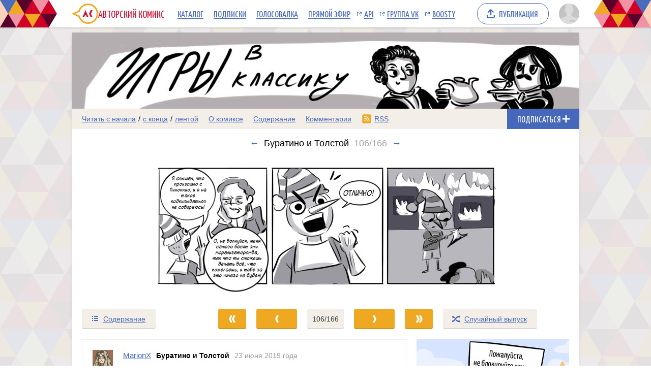

--- FILE ---
content_type: text/html; charset=UTF-8
request_url: https://acomics.ru/~games-in-classics/106
body_size: 10368
content:
<!DOCTYPE html><html lang="ru"><head><meta charset="utf-8"><meta name="viewport" content="width=device-width, initial-scale=1"><title>Буратино и Толстой комикс Игры в классику читать онлайн на сайте Авторский Комикс</title><meta name="description" content="Известная история с советскими писателями, &quot;сильно увлёкшимися&quot; пересказами чужих детских книг, из-за которой деревянный пацан стал малолетним раздолбаем с ммммммм &quot;золотым сердцем но деревянным&quot; я вообще очень не люблю тему с &quot;у всего должна быть мораль&quot;, но в чём таки мораль буратины я никогда" /><meta name="keywords" content="Игры в классику, 106 выпуск, 106 страница, читать комикс Игры в классику, Игры в классику онлайн, Буратино и Толстой" /><meta property="og:title" content="Игры в классику" /><meta property="og:type" content="website" /><meta property="og:image" content="/upload/b/b3001-ss8ryddv9o.jpg" /><meta property="og:image:type" content="image/png" /><meta property="og:image:width" content="160" /><meta property="og:image:height" content="90" /><meta property="og:url" content="https://acomics.ru/~games-in-classics" /><meta property="og:description" content="Стрипы о классической литературе" />				<!-- Yandex.RTB -->
				<script>window.yaContextCb=window.yaContextCb||[]</script>
				<script src="https://yandex.ru/ads/system/context.js" async></script>
						<!-- Google tag (gtag.js) -->
				<script async src="https://www.googletagmanager.com/gtag/js?id=G-7M2J32KV3M"></script>
				<script>
					window.dataLayer = window.dataLayer || [];
					function gtag(){dataLayer.push(arguments);}
					gtag('js', new Date());

					gtag('config', 'G-7M2J32KV3M');
				</script>
		<script src="https://www.google.com/recaptcha/enterprise.js?render=6LfFhgorAAAAAIZslPMB0u09pRWkvxEMY7WPw66V"></script><style>.grecaptcha-badge { visibility: hidden; }</style><link rel="shortcut icon" href="/favicon.ico?18-11-2023" /><link rel="stylesheet" href="/static/css/normalize.css?18-11-2023" type="text/css" /><link rel="stylesheet" href="/static/bundle/common.css?febad8dfdac2d558c0e59bf825e7a1a5" type="text/css" /><script defer src="/static/bundle/common.js?f5331e0f0f9206dde7f09b65ea563301"></script><link rel="alternate" type="application/rss+xml" title="Игры в классику" href="/~games-in-classics/rss" /><link rel="stylesheet" href="/static/bundle/serial.css?2e6d995d208f366006ba2c70934b77b3" type="text/css" /><script defer src="/static/bundle/serial.js?38e146595ff74d5c9e84a6aaee5e0f94"></script><script type="module">window.acomicsSerial.initReaderPage();</script></head><body>			<!-- Yandex.Metrika counter -->
			<script type="text/javascript" >
			(function(m,e,t,r,i,k,a){m[i]=m[i]||function(){(m[i].a=m[i].a||[]).push(arguments)};
			m[i].l=1*new Date();
			for (var j = 0; j < document.scripts.length; j++) {if (document.scripts[j].src === r) { return; }}
			k=e.createElement(t),a=e.getElementsByTagName(t)[0],k.async=1,k.src=r,a.parentNode.insertBefore(k,a)})
			(window, document, "script", "https://mc.yandex.ru/metrika/tag.js", "ym");

			ym(23584504, "init", {
					clickmap:true,
					trackLinks:true,
					accurateTrackBounce:true
			});
			</script>
			<noscript><div><img src="https://mc.yandex.ru/watch/23584504" style="position:absolute; left:-9999px;" alt="" /></div></noscript>
			<!-- /Yandex.Metrika counter -->
		        <div class="common-header-background">
			<div class="common-header-background-clip"></div>
		</div>

		<header class="common-header">

			<button class="toggle-main-menu" aria-label="Показать/скрыть главное меню"><span></span></button>

			<nav class="common-menu">
				<ul>
					<li>
						<a href="/" title="Авторский Комикс: публикация комиксов на русском языке" class="common-logo">
							<svg xmlns="http://www.w3.org/2000/svg" version="1.1" xmlns:xlink="http://www.w3.org/1999/xlink" preserveAspectRatio="none" x="0px" y="0px" width="52px" height="40px" viewBox="0 0 52 40"><defs><g id="LOGO_AK_1_Layer0_0_FILL"><path fill="#EFA821" stroke="none" d="M 52 20.05Q 52 11.75 46.2 5.9 40.4 0.05 32.2 0.05 23.95 0.05 18.15 5.9 14.65 9.45 13.25 13.9L 0 20 13.25 26.2Q 14.65 30.65 18.15 34.2 23.95 40.05 32.2 40.05 40.4 40.05 46.2 34.2 52 28.3 52 20.05M 44.05 8.05Q 49 13 49 20.05 49 27.05 44.05 32.05 39.15 37 32.2 37 25.2 37 20.25 32.05 18.45 30.2 17.3 28.05 16.3 26.2 15.8 24L 6.85 20 15.8 16Q 16.25 13.9 17.3 12 18.45 9.85 20.25 8.05 25.2 3.05 32.2 3.05 39.15 3.05 44.05 8.05 Z"/><path fill="#D31335" stroke="none" d="M 37.3 13L 34.05 20 37.3 27 41.05 27 37.8 20 41.05 13 37.3 13M 26.5 22.2L 27.8 22.2 29.8 27 33.1 27 27.2 13 21.05 27 24.4 27 26.5 22.2 Z"/></g></defs><g transform="matrix( 1, 0, 0, 1, 0,0) "><g transform="matrix( 1, 0, 0, 1, 0,0) "><use xlink:href="#LOGO_AK_1_Layer0_0_FILL"/></g></g></svg>
							<p class="full">Авторский Комикс</p>
							<p class="short">АКомикс</p>
						</a>
					</li>
					<li>
						<a href="/comics" class="common-menu-item">Каталог<span></span></a>
					</li>
					<li>
						<a href="/profile/featured" class="common-menu-item">Подписки<span></span></a>
					</li>
					<li>
						<a href="/top" class="common-menu-item">Голосовалка<span></span></a>
					</li>
					<li>
						<a href="/live" class="common-menu-item">Прямой эфир<span></span></a>
					</li>
					<li>
						<a href="https://mr9d.github.io/acomicsapi/" class="common-menu-item ext" target="_blank">API<span></span></a>
					</li>
					<li>
						<a href="https://vk.com/acomics" class="common-menu-item ext" target="_blank">Группа VK<span></span></a>
					</li>
					<li>
						<a href="https://boosty.to/acomics" class="common-menu-item ext" target="_blank">Boosty<span></span></a>
					</li>
				</ul>
			</nav>

			<a class="publish-button" href="/manage/index"><span>Публикация</span></a>

			<section class="user">
				<button class="toggle-user-menu" aria-label="Показать/скрыть меню пользователя">
					<img width="40" height="40" src="/static/img/avatar-stub.svg" alt="Изображение вашего профиля"  />
				</button>
							</section>

		</header>
<div class="user-menu header-modal"><nav><p>Войдите или <a href="/auth/reg">зарегистрируйтесь</a>.</p><form method="POST" action="/action/guest/login">			<label for="username">Имя пользователя:</label>
			<input name="username" id="username" type="text" class="text" autocomplete="username" />
			<label for="password">Пароль:</label>
			<input name="password" id="password" type="password" class="text" autocomplete="current-password" />
			<input name="check" type="hidden" value="0" />
			<input name="referer" type="hidden" value="" />
			<span class="forget"><a href="/auth/passwordRecovery">Забыли пароль?</a></span>
			<button name="submit" type="submit" class="submit" value="login">Войти</button>
</form></nav></div><div class="main-menu header-modal">		<nav>
			<ul>
				<li>
					<a href="/" class="common-menu-item">Главная<span></span></a>
				</li>
				<li>
					<a href="/comics" class="common-menu-item">Каталог комиксов<span></span></a>
				</li>
				<li>
					<a href="/profile/featured" class="common-menu-item">Подписки<span></span></a>
				</li>
				<li>
					<a href="/top" class="common-menu-item">Голосовалка<span></span></a>
				</li>
				<li>
					<a href="/live" class="common-menu-item">Прямой эфир<span></span></a>
				</li>
			</ul>
			<ul>
				<li>
					<a href="https://mr9d.github.io/acomicsapi/" class="common-menu-item ext" target="_blank">API<span></span></a>
				</li>
				<li>
					<a href="https://vk.com/acomics" class="common-menu-item ext" target="_blank">Группа VK<span></span></a>
				</li>
				<li>
					<a href="https://boosty.to/acomics" class="common-menu-item ext" target="_blank">Boosty<span></span></a>
				</li>
			</ul>
		</nav>
</div><div class="page-background"><div class="page-margins"><div class="common-content"><header class="serial-header" data-serial-id="3001" data-is-author="">		<a class="inner" href="/~games-in-classics" title="Игры в классику">
			<img class="serial-header-image" src="/upload/header/h3001-38n3d.jpg" alt="Игры в классику" />
		</a>
</header><section class="serial-reader-menu">		<nav>
			<button class="serial-reader-menu-toggle" aria-label="Показать/скрыть меню комикса"></button>
			<ul>
				<li class="read-menu-item-short">
					<a  href="/~games-in-classics/1" title="Читать комикс Игры в классику с первого выпуска">Начало</a> /
					<a  href="/~games-in-classics/166" title="Читать комикс Игры в классику с последнего выпуска">конец</a> /
					<a  href="/~games-in-classics/list?skip=105" title="Смотреть комикс Игры в классику лентой">лента</a>
				</li>
				<li class="read-menu-item-full">
					<a  href="/~games-in-classics/1" title="Читать комикс Игры в классику с первого выпуска">Читать с начала</a> /
					<a  href="/~games-in-classics/166" title="Читать комикс Игры в классику с последнего выпуска">с конца</a> /
					<a  href="/~games-in-classics/list?skip=105" title="Смотреть комикс Игры в классику лентой">лентой</a>
				</li>
				<li >
					<a href="/~games-in-classics/about" title="О комиксе Игры в классику читать">О комиксе</a>
				</li>
				<li >
					<a href="/~games-in-classics/content" title="Содержание комикса Игры в классику на сайте Авторский Комикс">Содержание</a>
				</li>
				<li >
					<a href="/~games-in-classics/comment" title="Комментарии к комиксу Игры в классику">Комментарии</a>
				</li>
				<li class="css-menu-item">
					<a href="/~games-in-classics/rss" title="RSS-канал">RSS</a>
				</li>

			</ul>
		</nav>
<button class="subscribe-button reader" data-is-subscribed="0" data-serial-id="3001" title="Подписаться"><span class="caption caption-subscribe">Подписаться</span><span class="caption caption-subscribed">В подписке</span><span class="caption caption-unsubscribe">Отписаться</span></button></section>		<div id="vk_api_transport" style="display: none;"></div>
		<script type="text/javascript">
			window.vkAsyncInit = function() {
			VK.init({
				apiId: 4011533,
				onlyWidgets: true
			})
						VK.Widgets.Like("vk_like", {type: "mini"});			};

			setTimeout(function() {
			var el = document.createElement("script");
			el.type = "text/javascript";
			el.src = "https://vk.com/js/api/openapi.js?169";
			el.async = true;
			document.getElementById("vk_api_transport").appendChild(el);
			}, 0);
		</script>
	<h1 class="reader-issue-title" id="title"><a href="/~games-in-classics/105#title" aria-label="Предыдущий выпуск">&larr;</a><span class="number-with-name">Буратино и Толстой<span class="number">106/166</span></span><a href="/~games-in-classics/107#title" aria-label="Следующий выпуск">&rarr;</a></h1><section class="reader-issue"><a href="/~games-in-classics/107#title" class="reader-issue-next" aria-label="Переход к следующему выпуску"><img src="/upload/!c/MarionX/games-in-classics/000110-v4cjgnwllf.jpg" width="700" height="278" alt="Буратино и Толстой" style="aspect-ratio: calc(700 / 278); max-width: 700px" class="issue" ><div class="arrow"></div></a><a href="/~games-in-classics/105#title" class="reader-issue-previous" aria-label="Переход к предыдущему выпуску"><div class="arrow"></div></a></section><nav class="reader-navigator" data-issue-count="166"><ul><li class="button-content"><a href="/~games-in-classics/content" title="Содержание"><span>Содержание</span></a></li><li class="button-first"><a href="/~games-in-classics/1#title" title="Первый выпуск"><span></span></a></li><li class="button-previous"><a href="/~games-in-classics/105#title" title="Предыдущий выпуск"><span></span></a></li><li class="button-goto"><a href="#" title="Переход к выпуску"><span>106/166</span></a></li><li class="button-next"><a href="/~games-in-classics/107#title" title="Следующий выпуск"><span></span></a></li><li class="button-last"><a href="/~games-in-classics/166#title" title="Последний выпуск"><span></span></a></li><li class="button-random"><a href="#" title="Случайный выпуск"><span>Случайный выпуск</span></a></li></ul></nav><aside class="view-aside-first">				<div style="width: auto; min-height: 90px; background: url(/design/images/aks-block-02.png) no-repeat -100% center; animation: 0s backgrounddelay 1s forwards">
					<!-- Yandex.RTB R-A-18414347-2 -->
					<div id="yandex_rtb_R-A-18414347-2"></div>
					<script>
					window.yaContextCb.push(() => {
						Ya.Context.AdvManager.render({
							"blockId": "R-A-18414347-2",
							"renderTo": "yandex_rtb_R-A-18414347-2"
						})
					})
					</script>
				</div>
		</aside><main class="view-container"><div class="view-article"><article class="reader-issue-description"><a class="issue-description-avatar" href="/-MarionX" aria-label="Профиль пользователя MarionX"><img src="/upload/avatar/id25607-5ioloiohcq.jpg" alt="Изображение пользователя MarionX" width="40" height="40"></a><h2 class="issue-description-title"><a class="username" href="/-MarionX" aria-label="Профиль пользователя MarionX">MarionX</a><span class="title">Буратино и Толстой</span><span class="date-time-formatted">=208200674</span></h2><section class="issue-description-text"><p> Известная история с советскими писателями, "сильно увлёкшимися" пересказами чужих детских книг, из-за которой деревянный пацан стал малолетним раздолбаем с ммммммм "золотым сердцем но деревянным"<br /></p>
<p>
	 я вообще очень не люблю тему с "у всего должна быть мораль", но в чём таки мораль буратины я никогда не понимала 
</p>
<p>
	 ну и ладно 
</p>
<p>
	 <a href="https://vk.com/morevnamorya">https://vk.com/morevnamorya</a><br /></p></section><section class="issue-description-buttons"><a class="serial-top-vote" href="/top/voter?id=games-in-classics">Проголосовать</a><div id="vk_like"></div></section></article><div id="comments"></div><article class="reader-comment" id="comment1058598"><section class="comment-avatar"><a href="/-Serp-and-Molot" aria-label="Профиль пользователя Serp-and-Molot"><img src="/static/img/avatar-stub.svg" data-real-src="/upload/avatar/id1263-pmundcjedg.jpg"width="40" height="40" alt="Изображение пользователя Serp-and-Molot" style="aspect-ratio: calc(40 / 40); max-width: 40px" class="lazy-image"></a><div class="comment-tail"></div></section><section class="comment-info"><span class="comment-id"><a href="#comment1058598">#1058598</a></span><span class="comment-username"><a href="/-Serp-and-Molot">Serp-and-Molot</a></span><span class="date-time-formatted">=208194456</span></section><section class="comment-text">Мвахаха ) это вы ещё свеженький &quot;Золотой ключ или Похождения Буратины&quot; от сумасшедшего Михаила Харитонова не читали. Где афтр превратил весёлую хулиганскую сказочку в постапокалиптический порно-триллер (очень, ОЧЕНЬ &quot;порно-&quot;, с вовлечением всевозможных живых существ, предметов и явлений). Читать не советую никому.<button class="comment-expand">Читать дальше</button><button class="comment-collapse">Свернуть</button></section></article><article class="reader-comment" id="comment1058646"><section class="comment-avatar"><a href="/-DochLunnogoTraktora" aria-label="Профиль пользователя DochLunnogoTraktora"><img src="/static/img/avatar-stub.svg" data-real-src="/upload/avatar/id10500-v9gzzkrzw3.jpg"width="40" height="40" alt="Изображение пользователя DochLunnogoTraktora" style="aspect-ratio: calc(40 / 40); max-width: 40px" class="lazy-image"></a><div class="comment-tail"></div></section><section class="comment-info"><span class="comment-id"><a href="#comment1058646">#1058646</a></span><span class="comment-username"><a href="/-DochLunnogoTraktora">DochLunnogoTraktora</a></span><span class="date-time-formatted">=208188417</span></section><section class="comment-text">На самом деле главные герои Буратины - Карабас, Дуремар и Тортилла, на которых сваливается кара небесная в виде Буратины.<br />
Это история, как победившим злодеям прилетело по заслугам.<button class="comment-expand">Читать дальше</button><button class="comment-collapse">Свернуть</button></section></article><article class="reader-comment" id="comment1058652"><section class="comment-avatar"><a href="/-Garmarna" aria-label="Профиль пользователя Garmarna"><img src="/static/img/avatar-stub.svg" data-real-src="/upload/avatar/id13575-hoznhtlnqv.png"width="40" height="40" alt="Изображение пользователя Garmarna" style="aspect-ratio: calc(40 / 40); max-width: 40px" class="lazy-image"></a><div class="comment-tail"></div></section><section class="comment-info"><span class="comment-id"><a href="#comment1058652">#1058652</a></span><span class="comment-username"><a href="/-Garmarna">Garmarna</a></span><span class="date-time-formatted">=208187146</span></section><section class="comment-text">Мораль Буратино в том, что куклы устроили революцию и свергли буржуев, вот и всё)<br />
Просто у нас очень котируются персонажи-Емели, которые ничего особого не сделали, но добрые, поэтому заслужили всего лучшего.<button class="comment-expand">Читать дальше</button><button class="comment-collapse">Свернуть</button></section></article><article class="reader-comment" id="comment1058653"><section class="comment-avatar"><a href="/-RabbitRodjer" aria-label="Профиль пользователя RabbitRodjer"><img src="/static/img/avatar-stub.svg" width="40" height="40" alt="Изображение пользователя RabbitRodjer" style="aspect-ratio: calc(40 / 40); max-width: 40px" ></a><div class="comment-tail"></div></section><section class="comment-info"><span class="comment-id"><a href="#comment1058653">#1058653</a></span><span class="comment-username"><a href="/-RabbitRodjer">RabbitRodjer</a></span><span class="date-time-formatted">=208186943</span></section><section class="comment-text">Serp-and-Molot, ух, вы тоже читали эту штуку? =)<br />
<br />
На самом деле, неплохой тест на ксенофобию. Поскольку общество Харитонов изобразил хоть и по звериному отвратительное, но в общих чертах внутренне логичное и адекватное. В том смысле, что оно более-менее соответствует теоретической модели.<br />
<br />
А вообще да, отвратная по сути (по художественной цели), провокационная вещь. Но пишет Харитонов профессионально, это невозможно отрицать. Если абстрагироваться от говна, то и сюжет интересный, и герои харизматичные (чего стоит Базилио).<button class="comment-expand">Читать дальше</button><button class="comment-collapse">Свернуть</button></section></article><article class="reader-comment" id="comment1058707"><section class="comment-avatar"><a href="/-gryphon" aria-label="Профиль пользователя gryphon"><img src="/static/img/avatar-stub.svg" data-real-src="/upload/avatar/id43703-0wc99ilrj4.png"width="40" height="40" alt="Изображение пользователя gryphon" style="aspect-ratio: calc(40 / 40); max-width: 40px" class="lazy-image"></a><div class="comment-tail"></div></section><section class="comment-info"><span class="comment-id"><a href="#comment1058707">#1058707</a></span><span class="comment-username"><a href="/-gryphon">gryphon</a></span><span class="date-time-formatted">=208179490</span></section><section class="comment-text">Мичман пишет хорошо, но почти всегда про говно. Поэтому читать не советую, а вот пообщаться на каком-нибудь фесте - совсем наоборот.<button class="comment-expand">Читать дальше</button><button class="comment-collapse">Свернуть</button></section></article><article class="reader-comment" id="comment1058735"><section class="comment-avatar"><a href="/-Hsankor" aria-label="Профиль пользователя Hsankor"><img src="/static/img/avatar-stub.svg" width="40" height="40" alt="Изображение пользователя Hsankor" style="aspect-ratio: calc(40 / 40); max-width: 40px" ></a><div class="comment-tail"></div></section><section class="comment-info"><span class="comment-id"><a href="#comment1058735">#1058735</a></span><span class="comment-username"><a href="/-Hsankor">Hsankor</a></span><span class="date-time-formatted">=208174929</span></section><section class="comment-text">На самом деле прикол Буратины в том, что он сам не напрягался, по поводу, морали, для него всё было проще, если кто-то делает гадость другим - то это плохо, а если это плохо, то нельзя всё оставлять просто так нужно исправить, при это сам он, как ребёнок не всегда адекватно оценивает, что есть хорошо, а что есть плохо.<br />
В общем специальных морализаторств там не надо, потому что это скучно и глупо)))<button class="comment-expand">Читать дальше</button><button class="comment-collapse">Свернуть</button></section></article><article class="reader-comment" id="comment1058762"><section class="comment-avatar"><a href="/-Norther" aria-label="Профиль пользователя Norther"><img src="/static/img/avatar-stub.svg" data-real-src="/upload/avatar/id30556-q3lzex4kpj.png"width="40" height="40" alt="Изображение пользователя Norther" style="aspect-ratio: calc(40 / 40); max-width: 40px" class="lazy-image"></a><div class="comment-tail"></div></section><section class="comment-info"><span class="comment-id"><a href="#comment1058762">#1058762</a></span><span class="comment-username"><a href="/-Norther">Norther</a></span><span class="date-time-formatted">=208155875</span></section><section class="comment-text">По-моему, у Харитонова замечательно получилось. А что отвратительно местами - так персонажи такие в постапокалиптическом сеттинге. У них достоверная мораль разумных животных разной степени антропоморфности, унаследовавших от вымерших людей фрагменты культуры в очень ограниченном и своеобразно скомпанованном наборе, а вовсе не людей, которые изображены по прихоти автора  с хвостами и ушами. <div class="edited">Отредактировано «Norther» 24.06.2019 06:36:06</div><button class="comment-expand">Читать дальше</button><button class="comment-collapse">Свернуть</button></section></article><article class="reader-comment" id="comment1058801"><section class="comment-avatar"><a href="/-Serp-and-Molot" aria-label="Профиль пользователя Serp-and-Molot"><img src="/static/img/avatar-stub.svg" data-real-src="/upload/avatar/id1263-pmundcjedg.jpg"width="40" height="40" alt="Изображение пользователя Serp-and-Molot" style="aspect-ratio: calc(40 / 40); max-width: 40px" class="lazy-image"></a><div class="comment-tail"></div></section><section class="comment-info"><span class="comment-id"><a href="#comment1058801">#1058801</a></span><span class="comment-username"><a href="/-Serp-and-Molot">Serp-and-Molot</a></span><span class="date-time-formatted">=208144404</span></section><section class="comment-text">gryphon, предложение заманчивое, но я знаком со взглядами автора по его статьям в сети. И честно скажу: если я захочу послушать афигительные истории про антисемитизм, чеченофобию, &quot;генетическое г&#039;усское г&#039;абство&quot; и захлёбывающееся восторженными слюнями преклонение перед &quot;английским - языком господ&quot; - то я включу &quot;Эхо мацы&quot;. А если захочу послушать про заговор инфернальных жыдопланетян против РУССКОГОНАРРРРРОДА!(tm) - переключу на &quot;Двести.фм&quot;. <br />
<br />
Преимущество того и другого в том, что их бред в любую секунду можно по желанию выключить. В отличие от Харитонова.<button class="comment-expand">Читать дальше</button><button class="comment-collapse">Свернуть</button></section></article><article class="reader-comment" id="comment1058802"><section class="comment-avatar"><a href="/-Serp-and-Molot" aria-label="Профиль пользователя Serp-and-Molot"><img src="/static/img/avatar-stub.svg" data-real-src="/upload/avatar/id1263-pmundcjedg.jpg"width="40" height="40" alt="Изображение пользователя Serp-and-Molot" style="aspect-ratio: calc(40 / 40); max-width: 40px" class="lazy-image"></a><div class="comment-tail"></div></section><section class="comment-info"><span class="comment-id"><a href="#comment1058802">#1058802</a></span><span class="comment-username"><a href="/-Serp-and-Molot">Serp-and-Molot</a></span><span class="date-time-formatted">=208144126</span></section><section class="comment-text">Norther, я не спорю. Проблема в том, что как заметил gryphon, про говно Харитонов пишет не конкретно в этой книжке - а практически ВСЕГДА. И любит паразитировать на чужих произведениях, &quot;улучшая&quot; их на свой вкус. Как от него Стругацким досталось, это тема отдельного выступления... на Нюрнбергском трибунале.<button class="comment-expand">Читать дальше</button><button class="comment-collapse">Свернуть</button></section></article><article class="reader-comment" id="comment1058838"><section class="comment-avatar"><a href="/-Norther" aria-label="Профиль пользователя Norther"><img src="/static/img/avatar-stub.svg" data-real-src="/upload/avatar/id30556-q3lzex4kpj.png"width="40" height="40" alt="Изображение пользователя Norther" style="aspect-ratio: calc(40 / 40); max-width: 40px" class="lazy-image"></a><div class="comment-tail"></div></section><section class="comment-info"><span class="comment-id"><a href="#comment1058838">#1058838</a></span><span class="comment-username"><a href="/-Norther">Norther</a></span><span class="date-time-formatted">=208139484</span></section><section class="comment-text">  Вот про Стругацких соглашусь полностью, там отсебятина во многом не к месту, да еще и откровенно схалтурил, скомкав окончание, не сумел самим же собою  накрученное интересно реализовать.<div class="edited">Отредактировано «Norther» 24.06.2019 10:53:39</div><button class="comment-expand">Читать дальше</button><button class="comment-collapse">Свернуть</button></section></article><article class="reader-comment" id="comment1058864"><section class="comment-avatar"><a href="/-Serp-and-Molot" aria-label="Профиль пользователя Serp-and-Molot"><img src="/static/img/avatar-stub.svg" data-real-src="/upload/avatar/id1263-pmundcjedg.jpg"width="40" height="40" alt="Изображение пользователя Serp-and-Molot" style="aspect-ratio: calc(40 / 40); max-width: 40px" class="lazy-image"></a><div class="comment-tail"></div></section><section class="comment-info"><span class="comment-id"><a href="#comment1058864">#1058864</a></span><span class="comment-username"><a href="/-Serp-and-Molot">Serp-and-Molot</a></span><span class="date-time-formatted">=208135050</span></section><section class="comment-text"> Norther, если вы о Факапе, то это вы еще видимо &quot;Рубидий&quot; не читали  ) где под раздачу попал уже &quot;Понедельник&quot;. По сравнению с ним Румата-гомосек, Кира-дебилка и Максим Каммерер-лживый недомерок еврейской национальности - это еще цветочки ).<button class="comment-expand">Читать дальше</button><button class="comment-collapse">Свернуть</button></section></article><article class="reader-comment" id="comment1059152"><section class="comment-avatar"><a href="/-RabbitRodjer" aria-label="Профиль пользователя RabbitRodjer"><img src="/static/img/avatar-stub.svg" width="40" height="40" alt="Изображение пользователя RabbitRodjer" style="aspect-ratio: calc(40 / 40); max-width: 40px" ></a><div class="comment-tail"></div></section><section class="comment-info"><span class="comment-id"><a href="#comment1059152">#1059152</a></span><span class="comment-username"><a href="/-RabbitRodjer">RabbitRodjer</a></span><span class="date-time-formatted">=208099026</span></section><section class="comment-text">Прошу прощения у хозяйки, мы тут нафлудили немного...<br />
Простите.<br />
<br />
А &quot;Факап&quot; мне не нравился ровно до тех пор, пока я не перестал ассоциировать его со Стругацкими. =)<br />
А потом подумал, нафига?! Ничего ведь общего!<br />
И перестал. Вообще.<br />
А как самостоятельное произведение, не имеющее ничего общего с миром Полудня, вполне интересно.<br />
<br />
&quot;Рубидий&quot; завтра почитаю, спасибо!<div class="edited">Отредактировано «RabbitRodjer» 24.06.2019 22:04:19</div><button class="comment-expand">Читать дальше</button><button class="comment-collapse">Свернуть</button></section></article><article class="reader-comment" id="comment1059307"><section class="comment-avatar"><a href="/-Norther" aria-label="Профиль пользователя Norther"><img src="/static/img/avatar-stub.svg" data-real-src="/upload/avatar/id30556-q3lzex4kpj.png"width="40" height="40" alt="Изображение пользователя Norther" style="aspect-ratio: calc(40 / 40); max-width: 40px" class="lazy-image"></a><div class="comment-tail"></div></section><section class="comment-info"><span class="comment-id"><a href="#comment1059307">#1059307</a></span><span class="comment-username"><a href="/-Norther">Norther</a></span><span class="date-time-formatted">=208061138</span></section><section class="comment-text"> Да, &quot;Факапом&quot; ограничиться как-то получилось :)<button class="comment-expand">Читать дальше</button><button class="comment-collapse">Свернуть</button></section></article><article class="reader-comment authors" id="comment1059526"><section class="comment-avatar"><a href="/-MarionX" aria-label="Профиль пользователя MarionX"><img src="/static/img/avatar-stub.svg" data-real-src="/upload/avatar/id25607-5ioloiohcq.jpg"width="40" height="40" alt="Изображение пользователя MarionX" style="aspect-ratio: calc(40 / 40); max-width: 40px" class="lazy-image"></a><div class="comment-tail"></div></section><section class="comment-info"><span class="comment-id"><a href="#comment1059526">#1059526</a></span><span class="comment-username"><a href="/-MarionX">MarionX</a></span><span class="comment-role">Автор</span><span class="date-time-formatted">=208031592</span></section><section class="comment-text">/нену такого я конечно не ожидала/<button class="comment-expand">Читать дальше</button><button class="comment-collapse">Свернуть</button></section></article><article class="reader-comment" id="comment1059716"><section class="comment-avatar"><a href="/-gryphon" aria-label="Профиль пользователя gryphon"><img src="/static/img/avatar-stub.svg" data-real-src="/upload/avatar/id43703-0wc99ilrj4.png"width="40" height="40" alt="Изображение пользователя gryphon" style="aspect-ratio: calc(40 / 40); max-width: 40px" class="lazy-image"></a><div class="comment-tail"></div></section><section class="comment-info"><span class="comment-id"><a href="#comment1059716">#1059716</a></span><span class="comment-username"><a href="/-gryphon">gryphon</a></span><span class="date-time-formatted">=208011091</span></section><section class="comment-text">MarionX, а разве комикс не задумывался как очень неформальное обсуждение литературы? Не, конечно, если ближе к теме, то можно побеседовать о том, как Хармсу не давали писать гуро, а заставляли писать для детей, которых он ненавидел.<br />
<br />
Serp-and-Molot, Харитонов одновременно тролль и коммерческий автор. Он может обосновывать одновременно две оппозитные идеи, например, &quot;бремя белого человека&quot; и &quot;подлые англосаксы&quot;, что особенно хорошо звучит в разговорном жанре. В книгах приходится выбирать, за что больше заплатят.<button class="comment-expand">Читать дальше</button><button class="comment-collapse">Свернуть</button></section></article><article class="reader-comment authors" id="comment1059742"><section class="comment-avatar"><a href="/-MarionX" aria-label="Профиль пользователя MarionX"><img src="/static/img/avatar-stub.svg" data-real-src="/upload/avatar/id25607-5ioloiohcq.jpg"width="40" height="40" alt="Изображение пользователя MarionX" style="aspect-ratio: calc(40 / 40); max-width: 40px" class="lazy-image"></a><div class="comment-tail"></div></section><section class="comment-info"><span class="comment-id"><a href="#comment1059742">#1059742</a></span><span class="comment-username"><a href="/-MarionX">MarionX</a></span><span class="comment-role">Автор</span><span class="date-time-formatted">=208005900</span></section><section class="comment-text">Я разве говорила что-то негативное XD просто очень внезапно<br />
а про Хармса и его ненависть к детям всегда приятно поговорить<button class="comment-expand">Читать дальше</button><button class="comment-collapse">Свернуть</button></section></article><article class="reader-comment" id="comment1084306"><section class="comment-avatar"><a href="/-Wladlena" aria-label="Профиль пользователя Wladlena"><img src="/static/img/avatar-stub.svg" width="40" height="40" alt="Изображение пользователя Wladlena" style="aspect-ratio: calc(40 / 40); max-width: 40px" ></a><div class="comment-tail"></div></section><section class="comment-info"><span class="comment-id"><a href="#comment1084306">#1084306</a></span><span class="comment-username"><a href="/-Wladlena">Wladlena</a></span><span class="date-time-formatted">=203450626</span></section><section class="comment-text">персонажи-Емели, которые ничего особого не сделали, но добрые, поэтому заслужили всего лучшего.<br />
_____________<br />
Дело как раз в том, что Емеля НЕ сделал. Увидев, что щука разумна и обладает самосознанием, он убивать и есть ее НЕ стал (в сказках, где любая жЫвотина может заговорить или превратиться в царевну, но при этом очевидно не царит повальное веганство - вполне однозначная иллюстрация милосердия, причем не из расчета на ее обещания - сразу-то он действенность волшебства не проверял, щука могла и соврать).<button class="comment-expand">Читать дальше</button><button class="comment-collapse">Свернуть</button></section></article><div class="view-comments-disallowed">Комментарии для этого комикса отключены.</div></div><aside class="view-aside-second"><div class="inner">				<div style="width: 300px; min-height: 200px; background: url(/design/images/aks-block-01.png) no-repeat -100% center; animation: 0s backgrounddelay 1s forwards">
					<!-- Yandex.RTB R-A-18414347-1 -->
					<div id="yandex_rtb_R-A-18414347-1"></div>
					<script>
					window.yaContextCb.push(() => {
						Ya.Context.AdvManager.render({
							"blockId": "R-A-18414347-1",
							"renderTo": "yandex_rtb_R-A-18414347-1"
						})
					})
					</script>
				</div>
		<section class="reader-serial-description"><div class="description-common"><h2>Игры в классику</h2><p>Стрипы о классической литературе</p><p><b>Сайт:</b> <a href="https://vk.com/morevnamorya">https://vk.com/morevnamorya</a></p><p><b>Автор:</b> <a href="/-MarionX">MarionX</a></p></div><div class="description-icons"><p><a class="age-rating-icon age-rating-icon-id4" href="/rating" title="Возрастной рейтинг Parents strongly cautioned (Не рекомендуется лицам до 13 лет)"></a></p></div><a href="#" class="description-up-button">Наверх &uarr;</a></section></div></aside></main></div>		<footer class="common-footer">

			<section class="footer-sponsor">
				<div class="sponsor-aks"></div>
				<p class="support-highlight"><a href="https://boosty.to/acomics">Поддержи Авторский Комикс!</a></a>
				<p class="subscribe-highlight">Подпишись на наш <a href="https://boosty.to/acomics">Boosty</a> или <a href="https://vk.com/donut/acomics">VK Donut</a>.</p>
			</section>

			<section class="footer-main">
				<nav>
					<ul>
						<li><a href="/about">О проекте</a></li>
						<li><a href="/contact">Связаться с нами</a></li>
						<li><a href="/rules">Правила портала</a></li>
						<li><a href="https://a-comics.ru/forum/">Архив форума</a></li>
						<li><a href="https://webcomunity.net/">Архив статей</a></li>
						<li><a href="https://mr9d.github.io/acomicsapi/">API</a></li>
					</ul>
				</nav>

				<form method="GET" action="/search">
					<div class="wrapper">
						<input type="text" class="text" name="keyword" value="" required placeholder="Найти комикс в каталоге" pattern=".{3,}" title="Минимальное количество символов для поиска: 3" />
						<button type="submit" class="submit" aria-label="Искать комикс в каталоге"></button>
					</div>
				</form>

				<p><span>&copy; 2008&ndash;2026 Авторский Комикс.</span> <span>Все работы, размещенные на сайте, принадлежат их авторам.</span></p>
			</section>

		</footer>
</div></div><div class="header-fade"></div></body></html>

--- FILE ---
content_type: text/html; charset=utf-8
request_url: https://www.google.com/recaptcha/enterprise/anchor?ar=1&k=6LfFhgorAAAAAIZslPMB0u09pRWkvxEMY7WPw66V&co=aHR0cHM6Ly9hY29taWNzLnJ1OjQ0Mw..&hl=en&v=N67nZn4AqZkNcbeMu4prBgzg&size=invisible&anchor-ms=20000&execute-ms=30000&cb=7j5kqzi3cfh1
body_size: 48662
content:
<!DOCTYPE HTML><html dir="ltr" lang="en"><head><meta http-equiv="Content-Type" content="text/html; charset=UTF-8">
<meta http-equiv="X-UA-Compatible" content="IE=edge">
<title>reCAPTCHA</title>
<style type="text/css">
/* cyrillic-ext */
@font-face {
  font-family: 'Roboto';
  font-style: normal;
  font-weight: 400;
  font-stretch: 100%;
  src: url(//fonts.gstatic.com/s/roboto/v48/KFO7CnqEu92Fr1ME7kSn66aGLdTylUAMa3GUBHMdazTgWw.woff2) format('woff2');
  unicode-range: U+0460-052F, U+1C80-1C8A, U+20B4, U+2DE0-2DFF, U+A640-A69F, U+FE2E-FE2F;
}
/* cyrillic */
@font-face {
  font-family: 'Roboto';
  font-style: normal;
  font-weight: 400;
  font-stretch: 100%;
  src: url(//fonts.gstatic.com/s/roboto/v48/KFO7CnqEu92Fr1ME7kSn66aGLdTylUAMa3iUBHMdazTgWw.woff2) format('woff2');
  unicode-range: U+0301, U+0400-045F, U+0490-0491, U+04B0-04B1, U+2116;
}
/* greek-ext */
@font-face {
  font-family: 'Roboto';
  font-style: normal;
  font-weight: 400;
  font-stretch: 100%;
  src: url(//fonts.gstatic.com/s/roboto/v48/KFO7CnqEu92Fr1ME7kSn66aGLdTylUAMa3CUBHMdazTgWw.woff2) format('woff2');
  unicode-range: U+1F00-1FFF;
}
/* greek */
@font-face {
  font-family: 'Roboto';
  font-style: normal;
  font-weight: 400;
  font-stretch: 100%;
  src: url(//fonts.gstatic.com/s/roboto/v48/KFO7CnqEu92Fr1ME7kSn66aGLdTylUAMa3-UBHMdazTgWw.woff2) format('woff2');
  unicode-range: U+0370-0377, U+037A-037F, U+0384-038A, U+038C, U+038E-03A1, U+03A3-03FF;
}
/* math */
@font-face {
  font-family: 'Roboto';
  font-style: normal;
  font-weight: 400;
  font-stretch: 100%;
  src: url(//fonts.gstatic.com/s/roboto/v48/KFO7CnqEu92Fr1ME7kSn66aGLdTylUAMawCUBHMdazTgWw.woff2) format('woff2');
  unicode-range: U+0302-0303, U+0305, U+0307-0308, U+0310, U+0312, U+0315, U+031A, U+0326-0327, U+032C, U+032F-0330, U+0332-0333, U+0338, U+033A, U+0346, U+034D, U+0391-03A1, U+03A3-03A9, U+03B1-03C9, U+03D1, U+03D5-03D6, U+03F0-03F1, U+03F4-03F5, U+2016-2017, U+2034-2038, U+203C, U+2040, U+2043, U+2047, U+2050, U+2057, U+205F, U+2070-2071, U+2074-208E, U+2090-209C, U+20D0-20DC, U+20E1, U+20E5-20EF, U+2100-2112, U+2114-2115, U+2117-2121, U+2123-214F, U+2190, U+2192, U+2194-21AE, U+21B0-21E5, U+21F1-21F2, U+21F4-2211, U+2213-2214, U+2216-22FF, U+2308-230B, U+2310, U+2319, U+231C-2321, U+2336-237A, U+237C, U+2395, U+239B-23B7, U+23D0, U+23DC-23E1, U+2474-2475, U+25AF, U+25B3, U+25B7, U+25BD, U+25C1, U+25CA, U+25CC, U+25FB, U+266D-266F, U+27C0-27FF, U+2900-2AFF, U+2B0E-2B11, U+2B30-2B4C, U+2BFE, U+3030, U+FF5B, U+FF5D, U+1D400-1D7FF, U+1EE00-1EEFF;
}
/* symbols */
@font-face {
  font-family: 'Roboto';
  font-style: normal;
  font-weight: 400;
  font-stretch: 100%;
  src: url(//fonts.gstatic.com/s/roboto/v48/KFO7CnqEu92Fr1ME7kSn66aGLdTylUAMaxKUBHMdazTgWw.woff2) format('woff2');
  unicode-range: U+0001-000C, U+000E-001F, U+007F-009F, U+20DD-20E0, U+20E2-20E4, U+2150-218F, U+2190, U+2192, U+2194-2199, U+21AF, U+21E6-21F0, U+21F3, U+2218-2219, U+2299, U+22C4-22C6, U+2300-243F, U+2440-244A, U+2460-24FF, U+25A0-27BF, U+2800-28FF, U+2921-2922, U+2981, U+29BF, U+29EB, U+2B00-2BFF, U+4DC0-4DFF, U+FFF9-FFFB, U+10140-1018E, U+10190-1019C, U+101A0, U+101D0-101FD, U+102E0-102FB, U+10E60-10E7E, U+1D2C0-1D2D3, U+1D2E0-1D37F, U+1F000-1F0FF, U+1F100-1F1AD, U+1F1E6-1F1FF, U+1F30D-1F30F, U+1F315, U+1F31C, U+1F31E, U+1F320-1F32C, U+1F336, U+1F378, U+1F37D, U+1F382, U+1F393-1F39F, U+1F3A7-1F3A8, U+1F3AC-1F3AF, U+1F3C2, U+1F3C4-1F3C6, U+1F3CA-1F3CE, U+1F3D4-1F3E0, U+1F3ED, U+1F3F1-1F3F3, U+1F3F5-1F3F7, U+1F408, U+1F415, U+1F41F, U+1F426, U+1F43F, U+1F441-1F442, U+1F444, U+1F446-1F449, U+1F44C-1F44E, U+1F453, U+1F46A, U+1F47D, U+1F4A3, U+1F4B0, U+1F4B3, U+1F4B9, U+1F4BB, U+1F4BF, U+1F4C8-1F4CB, U+1F4D6, U+1F4DA, U+1F4DF, U+1F4E3-1F4E6, U+1F4EA-1F4ED, U+1F4F7, U+1F4F9-1F4FB, U+1F4FD-1F4FE, U+1F503, U+1F507-1F50B, U+1F50D, U+1F512-1F513, U+1F53E-1F54A, U+1F54F-1F5FA, U+1F610, U+1F650-1F67F, U+1F687, U+1F68D, U+1F691, U+1F694, U+1F698, U+1F6AD, U+1F6B2, U+1F6B9-1F6BA, U+1F6BC, U+1F6C6-1F6CF, U+1F6D3-1F6D7, U+1F6E0-1F6EA, U+1F6F0-1F6F3, U+1F6F7-1F6FC, U+1F700-1F7FF, U+1F800-1F80B, U+1F810-1F847, U+1F850-1F859, U+1F860-1F887, U+1F890-1F8AD, U+1F8B0-1F8BB, U+1F8C0-1F8C1, U+1F900-1F90B, U+1F93B, U+1F946, U+1F984, U+1F996, U+1F9E9, U+1FA00-1FA6F, U+1FA70-1FA7C, U+1FA80-1FA89, U+1FA8F-1FAC6, U+1FACE-1FADC, U+1FADF-1FAE9, U+1FAF0-1FAF8, U+1FB00-1FBFF;
}
/* vietnamese */
@font-face {
  font-family: 'Roboto';
  font-style: normal;
  font-weight: 400;
  font-stretch: 100%;
  src: url(//fonts.gstatic.com/s/roboto/v48/KFO7CnqEu92Fr1ME7kSn66aGLdTylUAMa3OUBHMdazTgWw.woff2) format('woff2');
  unicode-range: U+0102-0103, U+0110-0111, U+0128-0129, U+0168-0169, U+01A0-01A1, U+01AF-01B0, U+0300-0301, U+0303-0304, U+0308-0309, U+0323, U+0329, U+1EA0-1EF9, U+20AB;
}
/* latin-ext */
@font-face {
  font-family: 'Roboto';
  font-style: normal;
  font-weight: 400;
  font-stretch: 100%;
  src: url(//fonts.gstatic.com/s/roboto/v48/KFO7CnqEu92Fr1ME7kSn66aGLdTylUAMa3KUBHMdazTgWw.woff2) format('woff2');
  unicode-range: U+0100-02BA, U+02BD-02C5, U+02C7-02CC, U+02CE-02D7, U+02DD-02FF, U+0304, U+0308, U+0329, U+1D00-1DBF, U+1E00-1E9F, U+1EF2-1EFF, U+2020, U+20A0-20AB, U+20AD-20C0, U+2113, U+2C60-2C7F, U+A720-A7FF;
}
/* latin */
@font-face {
  font-family: 'Roboto';
  font-style: normal;
  font-weight: 400;
  font-stretch: 100%;
  src: url(//fonts.gstatic.com/s/roboto/v48/KFO7CnqEu92Fr1ME7kSn66aGLdTylUAMa3yUBHMdazQ.woff2) format('woff2');
  unicode-range: U+0000-00FF, U+0131, U+0152-0153, U+02BB-02BC, U+02C6, U+02DA, U+02DC, U+0304, U+0308, U+0329, U+2000-206F, U+20AC, U+2122, U+2191, U+2193, U+2212, U+2215, U+FEFF, U+FFFD;
}
/* cyrillic-ext */
@font-face {
  font-family: 'Roboto';
  font-style: normal;
  font-weight: 500;
  font-stretch: 100%;
  src: url(//fonts.gstatic.com/s/roboto/v48/KFO7CnqEu92Fr1ME7kSn66aGLdTylUAMa3GUBHMdazTgWw.woff2) format('woff2');
  unicode-range: U+0460-052F, U+1C80-1C8A, U+20B4, U+2DE0-2DFF, U+A640-A69F, U+FE2E-FE2F;
}
/* cyrillic */
@font-face {
  font-family: 'Roboto';
  font-style: normal;
  font-weight: 500;
  font-stretch: 100%;
  src: url(//fonts.gstatic.com/s/roboto/v48/KFO7CnqEu92Fr1ME7kSn66aGLdTylUAMa3iUBHMdazTgWw.woff2) format('woff2');
  unicode-range: U+0301, U+0400-045F, U+0490-0491, U+04B0-04B1, U+2116;
}
/* greek-ext */
@font-face {
  font-family: 'Roboto';
  font-style: normal;
  font-weight: 500;
  font-stretch: 100%;
  src: url(//fonts.gstatic.com/s/roboto/v48/KFO7CnqEu92Fr1ME7kSn66aGLdTylUAMa3CUBHMdazTgWw.woff2) format('woff2');
  unicode-range: U+1F00-1FFF;
}
/* greek */
@font-face {
  font-family: 'Roboto';
  font-style: normal;
  font-weight: 500;
  font-stretch: 100%;
  src: url(//fonts.gstatic.com/s/roboto/v48/KFO7CnqEu92Fr1ME7kSn66aGLdTylUAMa3-UBHMdazTgWw.woff2) format('woff2');
  unicode-range: U+0370-0377, U+037A-037F, U+0384-038A, U+038C, U+038E-03A1, U+03A3-03FF;
}
/* math */
@font-face {
  font-family: 'Roboto';
  font-style: normal;
  font-weight: 500;
  font-stretch: 100%;
  src: url(//fonts.gstatic.com/s/roboto/v48/KFO7CnqEu92Fr1ME7kSn66aGLdTylUAMawCUBHMdazTgWw.woff2) format('woff2');
  unicode-range: U+0302-0303, U+0305, U+0307-0308, U+0310, U+0312, U+0315, U+031A, U+0326-0327, U+032C, U+032F-0330, U+0332-0333, U+0338, U+033A, U+0346, U+034D, U+0391-03A1, U+03A3-03A9, U+03B1-03C9, U+03D1, U+03D5-03D6, U+03F0-03F1, U+03F4-03F5, U+2016-2017, U+2034-2038, U+203C, U+2040, U+2043, U+2047, U+2050, U+2057, U+205F, U+2070-2071, U+2074-208E, U+2090-209C, U+20D0-20DC, U+20E1, U+20E5-20EF, U+2100-2112, U+2114-2115, U+2117-2121, U+2123-214F, U+2190, U+2192, U+2194-21AE, U+21B0-21E5, U+21F1-21F2, U+21F4-2211, U+2213-2214, U+2216-22FF, U+2308-230B, U+2310, U+2319, U+231C-2321, U+2336-237A, U+237C, U+2395, U+239B-23B7, U+23D0, U+23DC-23E1, U+2474-2475, U+25AF, U+25B3, U+25B7, U+25BD, U+25C1, U+25CA, U+25CC, U+25FB, U+266D-266F, U+27C0-27FF, U+2900-2AFF, U+2B0E-2B11, U+2B30-2B4C, U+2BFE, U+3030, U+FF5B, U+FF5D, U+1D400-1D7FF, U+1EE00-1EEFF;
}
/* symbols */
@font-face {
  font-family: 'Roboto';
  font-style: normal;
  font-weight: 500;
  font-stretch: 100%;
  src: url(//fonts.gstatic.com/s/roboto/v48/KFO7CnqEu92Fr1ME7kSn66aGLdTylUAMaxKUBHMdazTgWw.woff2) format('woff2');
  unicode-range: U+0001-000C, U+000E-001F, U+007F-009F, U+20DD-20E0, U+20E2-20E4, U+2150-218F, U+2190, U+2192, U+2194-2199, U+21AF, U+21E6-21F0, U+21F3, U+2218-2219, U+2299, U+22C4-22C6, U+2300-243F, U+2440-244A, U+2460-24FF, U+25A0-27BF, U+2800-28FF, U+2921-2922, U+2981, U+29BF, U+29EB, U+2B00-2BFF, U+4DC0-4DFF, U+FFF9-FFFB, U+10140-1018E, U+10190-1019C, U+101A0, U+101D0-101FD, U+102E0-102FB, U+10E60-10E7E, U+1D2C0-1D2D3, U+1D2E0-1D37F, U+1F000-1F0FF, U+1F100-1F1AD, U+1F1E6-1F1FF, U+1F30D-1F30F, U+1F315, U+1F31C, U+1F31E, U+1F320-1F32C, U+1F336, U+1F378, U+1F37D, U+1F382, U+1F393-1F39F, U+1F3A7-1F3A8, U+1F3AC-1F3AF, U+1F3C2, U+1F3C4-1F3C6, U+1F3CA-1F3CE, U+1F3D4-1F3E0, U+1F3ED, U+1F3F1-1F3F3, U+1F3F5-1F3F7, U+1F408, U+1F415, U+1F41F, U+1F426, U+1F43F, U+1F441-1F442, U+1F444, U+1F446-1F449, U+1F44C-1F44E, U+1F453, U+1F46A, U+1F47D, U+1F4A3, U+1F4B0, U+1F4B3, U+1F4B9, U+1F4BB, U+1F4BF, U+1F4C8-1F4CB, U+1F4D6, U+1F4DA, U+1F4DF, U+1F4E3-1F4E6, U+1F4EA-1F4ED, U+1F4F7, U+1F4F9-1F4FB, U+1F4FD-1F4FE, U+1F503, U+1F507-1F50B, U+1F50D, U+1F512-1F513, U+1F53E-1F54A, U+1F54F-1F5FA, U+1F610, U+1F650-1F67F, U+1F687, U+1F68D, U+1F691, U+1F694, U+1F698, U+1F6AD, U+1F6B2, U+1F6B9-1F6BA, U+1F6BC, U+1F6C6-1F6CF, U+1F6D3-1F6D7, U+1F6E0-1F6EA, U+1F6F0-1F6F3, U+1F6F7-1F6FC, U+1F700-1F7FF, U+1F800-1F80B, U+1F810-1F847, U+1F850-1F859, U+1F860-1F887, U+1F890-1F8AD, U+1F8B0-1F8BB, U+1F8C0-1F8C1, U+1F900-1F90B, U+1F93B, U+1F946, U+1F984, U+1F996, U+1F9E9, U+1FA00-1FA6F, U+1FA70-1FA7C, U+1FA80-1FA89, U+1FA8F-1FAC6, U+1FACE-1FADC, U+1FADF-1FAE9, U+1FAF0-1FAF8, U+1FB00-1FBFF;
}
/* vietnamese */
@font-face {
  font-family: 'Roboto';
  font-style: normal;
  font-weight: 500;
  font-stretch: 100%;
  src: url(//fonts.gstatic.com/s/roboto/v48/KFO7CnqEu92Fr1ME7kSn66aGLdTylUAMa3OUBHMdazTgWw.woff2) format('woff2');
  unicode-range: U+0102-0103, U+0110-0111, U+0128-0129, U+0168-0169, U+01A0-01A1, U+01AF-01B0, U+0300-0301, U+0303-0304, U+0308-0309, U+0323, U+0329, U+1EA0-1EF9, U+20AB;
}
/* latin-ext */
@font-face {
  font-family: 'Roboto';
  font-style: normal;
  font-weight: 500;
  font-stretch: 100%;
  src: url(//fonts.gstatic.com/s/roboto/v48/KFO7CnqEu92Fr1ME7kSn66aGLdTylUAMa3KUBHMdazTgWw.woff2) format('woff2');
  unicode-range: U+0100-02BA, U+02BD-02C5, U+02C7-02CC, U+02CE-02D7, U+02DD-02FF, U+0304, U+0308, U+0329, U+1D00-1DBF, U+1E00-1E9F, U+1EF2-1EFF, U+2020, U+20A0-20AB, U+20AD-20C0, U+2113, U+2C60-2C7F, U+A720-A7FF;
}
/* latin */
@font-face {
  font-family: 'Roboto';
  font-style: normal;
  font-weight: 500;
  font-stretch: 100%;
  src: url(//fonts.gstatic.com/s/roboto/v48/KFO7CnqEu92Fr1ME7kSn66aGLdTylUAMa3yUBHMdazQ.woff2) format('woff2');
  unicode-range: U+0000-00FF, U+0131, U+0152-0153, U+02BB-02BC, U+02C6, U+02DA, U+02DC, U+0304, U+0308, U+0329, U+2000-206F, U+20AC, U+2122, U+2191, U+2193, U+2212, U+2215, U+FEFF, U+FFFD;
}
/* cyrillic-ext */
@font-face {
  font-family: 'Roboto';
  font-style: normal;
  font-weight: 900;
  font-stretch: 100%;
  src: url(//fonts.gstatic.com/s/roboto/v48/KFO7CnqEu92Fr1ME7kSn66aGLdTylUAMa3GUBHMdazTgWw.woff2) format('woff2');
  unicode-range: U+0460-052F, U+1C80-1C8A, U+20B4, U+2DE0-2DFF, U+A640-A69F, U+FE2E-FE2F;
}
/* cyrillic */
@font-face {
  font-family: 'Roboto';
  font-style: normal;
  font-weight: 900;
  font-stretch: 100%;
  src: url(//fonts.gstatic.com/s/roboto/v48/KFO7CnqEu92Fr1ME7kSn66aGLdTylUAMa3iUBHMdazTgWw.woff2) format('woff2');
  unicode-range: U+0301, U+0400-045F, U+0490-0491, U+04B0-04B1, U+2116;
}
/* greek-ext */
@font-face {
  font-family: 'Roboto';
  font-style: normal;
  font-weight: 900;
  font-stretch: 100%;
  src: url(//fonts.gstatic.com/s/roboto/v48/KFO7CnqEu92Fr1ME7kSn66aGLdTylUAMa3CUBHMdazTgWw.woff2) format('woff2');
  unicode-range: U+1F00-1FFF;
}
/* greek */
@font-face {
  font-family: 'Roboto';
  font-style: normal;
  font-weight: 900;
  font-stretch: 100%;
  src: url(//fonts.gstatic.com/s/roboto/v48/KFO7CnqEu92Fr1ME7kSn66aGLdTylUAMa3-UBHMdazTgWw.woff2) format('woff2');
  unicode-range: U+0370-0377, U+037A-037F, U+0384-038A, U+038C, U+038E-03A1, U+03A3-03FF;
}
/* math */
@font-face {
  font-family: 'Roboto';
  font-style: normal;
  font-weight: 900;
  font-stretch: 100%;
  src: url(//fonts.gstatic.com/s/roboto/v48/KFO7CnqEu92Fr1ME7kSn66aGLdTylUAMawCUBHMdazTgWw.woff2) format('woff2');
  unicode-range: U+0302-0303, U+0305, U+0307-0308, U+0310, U+0312, U+0315, U+031A, U+0326-0327, U+032C, U+032F-0330, U+0332-0333, U+0338, U+033A, U+0346, U+034D, U+0391-03A1, U+03A3-03A9, U+03B1-03C9, U+03D1, U+03D5-03D6, U+03F0-03F1, U+03F4-03F5, U+2016-2017, U+2034-2038, U+203C, U+2040, U+2043, U+2047, U+2050, U+2057, U+205F, U+2070-2071, U+2074-208E, U+2090-209C, U+20D0-20DC, U+20E1, U+20E5-20EF, U+2100-2112, U+2114-2115, U+2117-2121, U+2123-214F, U+2190, U+2192, U+2194-21AE, U+21B0-21E5, U+21F1-21F2, U+21F4-2211, U+2213-2214, U+2216-22FF, U+2308-230B, U+2310, U+2319, U+231C-2321, U+2336-237A, U+237C, U+2395, U+239B-23B7, U+23D0, U+23DC-23E1, U+2474-2475, U+25AF, U+25B3, U+25B7, U+25BD, U+25C1, U+25CA, U+25CC, U+25FB, U+266D-266F, U+27C0-27FF, U+2900-2AFF, U+2B0E-2B11, U+2B30-2B4C, U+2BFE, U+3030, U+FF5B, U+FF5D, U+1D400-1D7FF, U+1EE00-1EEFF;
}
/* symbols */
@font-face {
  font-family: 'Roboto';
  font-style: normal;
  font-weight: 900;
  font-stretch: 100%;
  src: url(//fonts.gstatic.com/s/roboto/v48/KFO7CnqEu92Fr1ME7kSn66aGLdTylUAMaxKUBHMdazTgWw.woff2) format('woff2');
  unicode-range: U+0001-000C, U+000E-001F, U+007F-009F, U+20DD-20E0, U+20E2-20E4, U+2150-218F, U+2190, U+2192, U+2194-2199, U+21AF, U+21E6-21F0, U+21F3, U+2218-2219, U+2299, U+22C4-22C6, U+2300-243F, U+2440-244A, U+2460-24FF, U+25A0-27BF, U+2800-28FF, U+2921-2922, U+2981, U+29BF, U+29EB, U+2B00-2BFF, U+4DC0-4DFF, U+FFF9-FFFB, U+10140-1018E, U+10190-1019C, U+101A0, U+101D0-101FD, U+102E0-102FB, U+10E60-10E7E, U+1D2C0-1D2D3, U+1D2E0-1D37F, U+1F000-1F0FF, U+1F100-1F1AD, U+1F1E6-1F1FF, U+1F30D-1F30F, U+1F315, U+1F31C, U+1F31E, U+1F320-1F32C, U+1F336, U+1F378, U+1F37D, U+1F382, U+1F393-1F39F, U+1F3A7-1F3A8, U+1F3AC-1F3AF, U+1F3C2, U+1F3C4-1F3C6, U+1F3CA-1F3CE, U+1F3D4-1F3E0, U+1F3ED, U+1F3F1-1F3F3, U+1F3F5-1F3F7, U+1F408, U+1F415, U+1F41F, U+1F426, U+1F43F, U+1F441-1F442, U+1F444, U+1F446-1F449, U+1F44C-1F44E, U+1F453, U+1F46A, U+1F47D, U+1F4A3, U+1F4B0, U+1F4B3, U+1F4B9, U+1F4BB, U+1F4BF, U+1F4C8-1F4CB, U+1F4D6, U+1F4DA, U+1F4DF, U+1F4E3-1F4E6, U+1F4EA-1F4ED, U+1F4F7, U+1F4F9-1F4FB, U+1F4FD-1F4FE, U+1F503, U+1F507-1F50B, U+1F50D, U+1F512-1F513, U+1F53E-1F54A, U+1F54F-1F5FA, U+1F610, U+1F650-1F67F, U+1F687, U+1F68D, U+1F691, U+1F694, U+1F698, U+1F6AD, U+1F6B2, U+1F6B9-1F6BA, U+1F6BC, U+1F6C6-1F6CF, U+1F6D3-1F6D7, U+1F6E0-1F6EA, U+1F6F0-1F6F3, U+1F6F7-1F6FC, U+1F700-1F7FF, U+1F800-1F80B, U+1F810-1F847, U+1F850-1F859, U+1F860-1F887, U+1F890-1F8AD, U+1F8B0-1F8BB, U+1F8C0-1F8C1, U+1F900-1F90B, U+1F93B, U+1F946, U+1F984, U+1F996, U+1F9E9, U+1FA00-1FA6F, U+1FA70-1FA7C, U+1FA80-1FA89, U+1FA8F-1FAC6, U+1FACE-1FADC, U+1FADF-1FAE9, U+1FAF0-1FAF8, U+1FB00-1FBFF;
}
/* vietnamese */
@font-face {
  font-family: 'Roboto';
  font-style: normal;
  font-weight: 900;
  font-stretch: 100%;
  src: url(//fonts.gstatic.com/s/roboto/v48/KFO7CnqEu92Fr1ME7kSn66aGLdTylUAMa3OUBHMdazTgWw.woff2) format('woff2');
  unicode-range: U+0102-0103, U+0110-0111, U+0128-0129, U+0168-0169, U+01A0-01A1, U+01AF-01B0, U+0300-0301, U+0303-0304, U+0308-0309, U+0323, U+0329, U+1EA0-1EF9, U+20AB;
}
/* latin-ext */
@font-face {
  font-family: 'Roboto';
  font-style: normal;
  font-weight: 900;
  font-stretch: 100%;
  src: url(//fonts.gstatic.com/s/roboto/v48/KFO7CnqEu92Fr1ME7kSn66aGLdTylUAMa3KUBHMdazTgWw.woff2) format('woff2');
  unicode-range: U+0100-02BA, U+02BD-02C5, U+02C7-02CC, U+02CE-02D7, U+02DD-02FF, U+0304, U+0308, U+0329, U+1D00-1DBF, U+1E00-1E9F, U+1EF2-1EFF, U+2020, U+20A0-20AB, U+20AD-20C0, U+2113, U+2C60-2C7F, U+A720-A7FF;
}
/* latin */
@font-face {
  font-family: 'Roboto';
  font-style: normal;
  font-weight: 900;
  font-stretch: 100%;
  src: url(//fonts.gstatic.com/s/roboto/v48/KFO7CnqEu92Fr1ME7kSn66aGLdTylUAMa3yUBHMdazQ.woff2) format('woff2');
  unicode-range: U+0000-00FF, U+0131, U+0152-0153, U+02BB-02BC, U+02C6, U+02DA, U+02DC, U+0304, U+0308, U+0329, U+2000-206F, U+20AC, U+2122, U+2191, U+2193, U+2212, U+2215, U+FEFF, U+FFFD;
}

</style>
<link rel="stylesheet" type="text/css" href="https://www.gstatic.com/recaptcha/releases/N67nZn4AqZkNcbeMu4prBgzg/styles__ltr.css">
<script nonce="CUN5aO4wmjj9PH4JikVYCg" type="text/javascript">window['__recaptcha_api'] = 'https://www.google.com/recaptcha/enterprise/';</script>
<script type="text/javascript" src="https://www.gstatic.com/recaptcha/releases/N67nZn4AqZkNcbeMu4prBgzg/recaptcha__en.js" nonce="CUN5aO4wmjj9PH4JikVYCg">
      
    </script></head>
<body><div id="rc-anchor-alert" class="rc-anchor-alert"></div>
<input type="hidden" id="recaptcha-token" value="[base64]">
<script type="text/javascript" nonce="CUN5aO4wmjj9PH4JikVYCg">
      recaptcha.anchor.Main.init("[\x22ainput\x22,[\x22bgdata\x22,\x22\x22,\[base64]/[base64]/MjU1Ong/[base64]/[base64]/[base64]/[base64]/[base64]/[base64]/[base64]/[base64]/[base64]/[base64]/[base64]/[base64]/[base64]/[base64]/[base64]\\u003d\x22,\[base64]\x22,\[base64]/DmcKGw7I/DwnDmcOvQ0BnN8KowonCisK3w4rDsMO8wpXDscOSw6vChV5OVcKpwpkXUTwFw4bDnh7DrcOjw73DosOrcMOKwrzCvMKAwoHCjQ5Hwqk3f8OhwqlmwqJ7w5jDrMOxJEvCkVrCuDpIwpQ1O8ORwpvDk8KuY8Orw6vCusKAw75FKjXDgMKCwq/CqMOdblvDuFNNwojDviMTw5XCln/CgUlHcGlHQMOeNmN6VEfDo37Cv8Oewr7ClcOWBHXCi0HCtRMiXw/CnMOMw7lRw6tBwr5EwoRqYBXCoGbDnsO5Y8ONKcK8QSApwr3CimkHw77CgGrCrsO5T8O4bTTCnsOBwr7DocK2w4oBw7HCnMOSwrHCumJ/wrhQDWrDg8K1w6DCr8KQRgkYNykMwqkpRMKNwpNMGcOpwqrDocOawpbDmMKjw6Zjw67DtsOxw6RxwrttwrTCkwA/V8K/bXx6wrjDrsOqwrBHw4p4w6rDvTApecK9GMOjI1wuK3FqKlE/QwXClQnDowTCm8KwwqchwrzDhsOhUGY3bStkwr1tLMOfwofDtMO0wrBNY8KEw7wuZsOEwrUqasOzN1DCmsKlfATCqsO7BUE6GcOmw4B0ej1TMXLCosO6XkAvLCLCkXA2w4PCpTJVwrPCixTDuzhQw73CnMOldjnCs8O0ZsK/w75sacObwpNmw4Z6wo3CmMOXwrE4eATDlsOQFHsmwrPCrgdQO8OTHiDDu1EzRXbDpMKNZGDCt8OPw6NRwrHCrsKlOsO9dgbDtMOQLHlZJlM/dcOUMnAZw4xwDsOWw6DCh3ByMWLClgfCvhoqVcK0wqlae1QZZw/[base64]/OQIrVsOMw43CiRJaw5F/w4PDqFBjwo3DtVrCtMKdw6bDqcODwpTCv8KSfsOQEMKRcsOpw5Rwwq9Jw4J6w4PCp8OTwpkpfsO3TUnClgzCqTHDqsK2wojCoVLCkMKPeT1gTCDDuQfDusOEM8KOX1HCkMKWPl8occO7c3bChMKSHsOKwrFiMEw1w4PDg8KXw6zDog84wq/DqcKVEcOkFcOoRhHDpkFCcAHDhk3CgAvDqh1IwqldFcOXw7dQJMOmVsKdGcOQwrR6FmnDs8Kkw7BVJMO7wqlqwqjCkTtZw6LDpRloWUBUFxvClcKSw4NFwovDkMOLw7JTw4/Dh0stw7QAHcKFY8OYU8KuwrvCvsKhCDrCpUkNwqxtwrs0wrtEw5hrA8O3w6HCvgwEKMOBLE7DisKmBFPDrEtNWVXDjAbChk3DnsKdw596wrZebRDDkmVLwqLCkMOJwrxyPcKQckzDmTzDmMKiw6webcKTw6FxW8OLwp7CgMK3w7/[base64]/[base64]/CvMOlw7Z7VMONQQrCijnDpcKIe3nCtgppKsO5wqsYw5zCrMKZGgbCghsJEcKkC8KeIisyw5otNsOvFcOhYcOswoxCwo1KQMO6w6oJCBlcwrFZdsOuwphCw6xFw7DCi21MO8Omwqgsw69Mw4PChMO5wqjCmMOcUMK1dzMHw4dVSMOpwqTCgCrCgMKDwo/Cj8KBIjnDsADClMKgbMOVBX49EW48w7zDpsO7w5Epwo49w7ZkwpRCBllDOGYawpXCizBEOsOBw7HCucK0WQvDqMKKeWktw6ZlccOMwpLDrcOSw6JxL1wVwpBfUMKbLQnDrsKxwo0Xw5DDssKrJ8KnCsOHS8OhGsKpw57DrsO9w6TDrBbCuMOFYcKZwrpkLm/[base64]/[base64]/Cp8KUwrbCo8KdNnd+acKLQMODwrQ3wq8hCEMhATVxwqrCpFXCo8O6Tg/DjHDCq001QlrDujVFDsKSeMOrGEjCn27DlsKrwot7wpENJUvCtMKXwpc4EkLDuwrCqXlpZ8OUw5rDhx9Cw7nChsOIZF03w43CvcO7VnbDvG0Kw5lBdMKQa8Ksw43DgwDDv8KHwozCnsKVwrBYW8OXwrDClhU9w4bDlcOqZyjCnDU2HznDj1XDtsOMw71TLzbDq1/Dt8OCw4QIwoDDiXrDuywFw4nCki/CnMOAPUAlXEnCqzzDlcOewoDCq8KVQ1DCpSbDpsOYFsOrw5vCpENEw5M2ZcK7YxMvacOawol9wqfDrWIBY8KpB0l0wp7DuMO/wp7Di8Oyw4TCk8K2w591IcKSwoVbwoTChMKxH183w5bDvcKdwoXDtMOhdcKJw4tPdVRhwpslw78BfVx2w4B5XMKFwopRAifDqVxkdXLDmcK0w4/[base64]/CvMK5T1jDscO2wonDmMOyHUEDw7B5cip2IMOnFMOkX8Orwp0Lw71DOT0Lw53DpWxLw4gPw53CrBw9wr/[base64]/DsMKICkvDjVzDs0zDhh5cwq/CvjE7ZMKLw5B/Y8KmBRcnBjVpC8O7w5XDpcK4w77Cs8KpWsOAS2Q/MMKAOHUPwrfCmsOcw4XCi8OIw7Mfw6kcA8O3wobDuF3DpmYUw796w4thwrvCumMuFk8vwqoLw67Cp8KwZVIBWMO7wpgKHW9fw7Faw5oRKgk4woTDuAzDgmArY8OSQDzCssOHFFFZMFzDicOTwqbCky8ZUcO/wqfCkD9KKWTDgVXDrnF/w4o2BMK0w7/[base64]/Cq3cdwrbCh00pw517HXLCmHDDlcO9H8OFYRQRZ8OMR8OfCxDDsVXCnsOUczLDiMKYwpbCrwhRbcOnZcO2w6UMeMOQwqzCpTkxwoTCusO9OBvDlSrCpMKXwo/ClCjDsGcabcKVMBvDrXDCgsO3w5oZQcOffj4nR8K4w6bCqC3Du8KHN8Obw6zDg8KHwq4PZxzCiW/DlCY6w4BVwrfDjsK9w4bDocKww5bCuDB+RMOqe2ECVW/DgVQow4bDu3jCiGLChcOlw7tWw6VbAsKcesKZcsKYw51BXDzDu8KGw68IasOQRS7Cn8KWwrjDmsODCiPCgiITMsKIw6bCmW7CgE/Cnn/CisKrMsKkw7d0KMOCWDcBLMOjwq/DtcKawrpATGPDtMOSw73CsULDqBzDqHNqPcK6ZcOHwpXCnsOmwrHDtWnDmMOHQMK4LETDvMOewqVSRUTDsD/DrsKeeDsrwp1bw54Kw6gKw53DpsOHOsOMwrDDj8ORDU9qwp8hw6FFfsOaGFJIwpBPwp/CgsOPfw0CL8OLw6/ClMOEwqDCpS0pHMO3UcKBRCJhVmvCo0UYw7PDs8OHwrHCmMK6w67DgcKww78TwqzDoggCwqg9UzoYXMK7w63DtH/[base64]/w5/DshVUSXIIAcKRacKrw5DDo8KEHMKdwpMzAsOPwpTDlsKmw5bDtMKVwrnCsmbCqQXCr2RvJg/DkDXCgBXClMO7M8KMJ0wgIEDCoMOML1nDq8Ouw7PDtMOADSAbw6LDkUrDi8Kbw7Ujw7wUFMKNHMKXacKSES/DmU/CnsOrJ1xDw5VwwqlawrjDolkbVkc9N8Osw7BlTnfCgMKSeMOiH8K3w7Jxw6jDvgPCg0nCrA/DnsOWfsOZASl9GDofSMK+N8O6W8OTYnEDw6XCt3LDq8OweMKXw4fCp8Onw6l7EcKxwpDDoBfCosKMwq/ClyFswol4w5fCpcKZw5LCh3/[base64]/Dr8KIw4vDm8O/[base64]/CliLCu8OCM8KaaH/CojEKL8KbwpY0w6BtwpfDo8Oywp/CqsOFX8O7YBbDicOfwpnCugZ8wrU3QMK2w7ZXRcOwMFfDsnnCsjUBO8K1b0/DncKzwrTCkjrDvCrChcKsRHcawovCnyDCnl3CpCFUKsKhbsOPCkLDk8KtwqrDqcKEfhPCnnQUFsOwCsOtwqhFw7DDmcO2YsKmw7bCuXfCoCfCtmQWXcOkd3AgwpHCthJobsO7wrnCgHrDmAopwoB2wo4WD0TCiE/DoEHDulbDknLDgXvCiMOXwogPw4IHw5/CkEFCwqF/wp3Ci2XCqcK/[base64]/DsUkGwpEXw5B0woF5woliRcKQLEcsAVPChMKBw5Vhw7wWKMKUwplLw6LCsW3CicKWKsKJw7/Ck8OpI8Kow4XDocOaUsOLNcK4w5rDkcKcwoQ0woBJwqDDki0qwrLCvgvDqcOzwr9Ww5bCtcOfU3DCgsOZFwzCmU3CjsKgLQDClcOHw77Dtn0Wwrhuw75YNMOxD1FlXRcUw7tTwq3DrAsNZMOjM8K7fcOUw5/CmsOcWR/CvMKvKsKxJ8KOw6IZw58rw6/Dq8K/wq8MwovDlMK4w7gdw4PDshTCviktw4Yvw5BbwrfDqW5AbcKtw5vDjMOlQ1BcYMKOw654w5nConQ6wr/Dg8K0wrjCg8KFwrbCpsK7NsKmwqJDwoAkwqJZw6vDujgMw6/CgiTDtVLDnDFML8Oyw45awponUcOMwoDDmsKQVD7DpiBzUwrCjcKGA8KlwpjCigfCtydJc8Khwqk+w7t2L3cyw4rDrMONZ8OaDsKZwrpbwo/[base64]/CkMKGw4fDkMKNwpDDrC7CrMKCa3nCmMKtwqXDsMK+w5rDusO5PFTCiHDDlMKXw67DisKMHMKJwprCqRknDBpFU8OsUxBlPcOKRMOvGnkowprCocKlRMK3c3wIwoLDpkUwwrk/NcOvw5jCn1Ryw4Y4JcOyw6PCq8Okwo/Cl8KdIsObYCZBUhrDksKkwrkxwrd0E1UXw6TCt1zDhMKIwozCi8Oiwp/DmsKVwo8dAMKafQHCtkzDu8OZwpk9OsKvOBHDsCnDn8Oyw7vDlcKeVgTCicKSSg7CoHERUcOOwrTDusKQw5cMGlRxN1XCoMKewrsLfsKlREjDksO1M0TDtMOZwqJuRMK8QMKnYcKIAMK3woxlwozCnUQ/wo15w5nDpxh8wo7CuEknwoTDiSNLD8OfwqtZw57DkUrCv1IQwrrCkcOvw5vCs8K5w5BwM0h+W2PCrCdWUcK9XnzDhcKVeip1Y8KbwqwYKQ0+dMOUw6bDiAXDmsOJR8OGUMOxbsK7w5FoWno/fxhofwRKw7rDpUEAUQZ0w5tGw643w7jDlDNxRht0CW7DhMKYwoZQTWQFMsOPwpzDmT3DtsObJ2/Dp2ICEyVywr3CoRIvw5Y3OhTDvcO7w4DCjgjCuC/DtQM7w6/DoMK1w5Icw6BEZhfCu8Ohw4nCjMONS8KCXcO+wphOwosFXR3CkcOawpPCjnMce0fDqcO9bsKrw6VmwpjCpk0bSMOUJcOqQ0PCnxANEmTDhEjDq8OzwrMxQcKfecKbw65KGMKiIcOPw4fCkWTCksKjw4BwccOgfTYoB8OSw6bCpcORw5PCnVoJw7pOwrvCukw/Hglmwo3CvCXDi1EUYQsEMEpYw7nDkTp2DA1NccKnw6R9w6HCisOORcOjwr5BIcK4EMKRanx+w7TDhArDt8Khwr3CmXfDuEnDnDETQ2EtZC4xesK0wqRGw45ZCxYqw7vCvxFOw6rCi0gywo1FBHTCjlQpw7rCjcK4w59FE3XCtkXDqMKlN8KOwqrDjkplO8Kewp/Ds8KpMGITw47CtsKPQ8KWwpnCk3rCk0gmV8O7w6bDmsO2I8KDw5tawoYJK1HDtcKhETp8PRXCjF/CjsOTw5fChcK/wr7CvcOySMKtwqjDu0TCmSzDnnAywqLDssKFaMKgD8KaEV9ewrsrwqsMThPDuhNOw6rCggPCs2BYw4XDiAzDhgVcwrvDk1M4w54pw7TDrCzCuh8hw7rChTldT1Aud37DtmIuPsOAD13DuMK4GMOUwrJvTsK4wrDCiMKDw7LCsCPDnVN7EGEMdE58w7/DgxwYTxDCnCt4wozDisKhw6NqHcK8wp/DmhtyM8K+ThvCqlfCo0Q9wrXCksKNMzRjwprDgmzDusKODcOOw6NKwotZw5peYcOdBMKKw6zDnsKqEDBbw57DrMKJw5giKMOiw7nCnV7CgMOQw6FPw67DhMOIw7DCmcKqw7LCg8Kswo1Pwo/DlMK6TTs6acKUw6TDksOSw64jABcLwqJAbkvClQTDhMO4wovCq8KxV8O4VyvDpF0Vwrgdw6xmwqnChRTDksOfUG3DoRnDkcOlw67DiRnDlmbClcO3wrxkCw/CqzFowrZGwq8kw5pCGsOAARpNw5vCqcKmw5jCmSfCoT3CuFjCq2HCgiR/RcOqI0VqBcK7wqLCiwM0w6nCgiLDncKMeMK3KwbDpMK+wrjCkR3DpSA4w7rDjAtXZWlNw7huN8OzAMKgw5XCnXzDnG3CtcKKc8KRFR11QR0Uw4PDrMKVw7XCgHVLRBbDsyYgAMOtaRtpUUTDkAbDrwYUwo4QwrovasKdwo5zw4csw6NjasOhbWk/OjXCvxbCih4uRQonRjrDh8Kcw5kpw6zDlMOTw598wojDqcKMIl4lwrvCgFLDtkFSecKKZcKJwpzDmcK+wqTCk8KgS07DjMKmPnjDpiBvU2hsw7crwos/[base64]/DrWjDlMOgwrXDmsKlTAE1w5jDvsOAwpvCgGXCvSN0w6hqD8OHT8OLw43Cv8K1wrzCrn3CmsO/V8KQAMKUwq3DoG8ZX0pxBsKANMKpXsK3w7zCgsKOw60Iw6Mzw7bCvSJcwp3CnnbCln3CpHnDpWI5wq3DnsKVBsKUwppMSDYgwpfCpsO4N1/Cv1JLwpE2wrdjP8OAaxELd8K0aXnCjEEmwrs3wojCu8Oue8OEZcO8wrVzwqjCi8KBW8O1WsKiUMO6MmInw4HDvMOZOljCuQXDn8OaQWQdLTI/Ax3CoMKnO8OGw6p1NcK8w6ZoXXjCsAnCvnDCpWLDrMKxYhvDg8KZBMKBw7wMfcKCGAjCuMK2PgITesKiZjYqw641a8KeIjvCicKqwqvCgi1WW8KQVhoEwr8Jw5vDk8OaFsKIQcOUw7p4wo3Dk8KHw4vDmn9fI8OUwqoAwpXDrlokw6/DvhDCkcKpwqsUwpDDkQnDnjdPw7N3QsKPw5DCk2vDuMK9wq/Cs8O3w7kTB8OmwqwmCcKdbcKuRMKkwq/DtyJIw4R6Q20EJ2YRTxLDgcKdFATDoMOWWsOzw7bCnRjDhMKVURIkHMO9QTVJYMOGMjPDpSEJP8KZw6LCu8KTEErDsyHDkMORwprCu8KFVMKAw63ChC7CksKkw49mwrJuMRHDmnU1wpZ+woluLEB8wpDDiMKsC8OuTU/[base64]/CnDLDlsKvw7law47Cs1lDwpnDiG4lw6nDq0sIM8K2WcKHIsKbwp5/wqvDosKVGE7DkjHDsW3CjF7DkWDDlCLCmSrCt8KlMsKnFMK/R8KndFnDhH9mwrzCslo1JGlON0bDo03CsxLCkcK8F0hKw74vwoRnw7PCv8OCIRlLw4LCqcK7w6HDgcKRw6jCjsOJXUfCtQc8MMKIwovDgE8mwpp/STbDtAEzwqXDjMOMPDXCqcKFQMOdw7LDmzw6F8OuwpzCiTtCN8O6w6wqw4pJwqvDuzDDsyEHKsOYw6kCw7Q4w6QcMMOuTxTDg8Kqw4Y/aMKqIMKuDELDu8K2BDMAw4QUw7vCucK0WADCn8OvacOyfMO8fsKqCMKZO8KcwojCnyEEwqVaUcKrL8KFwrl3w6t+RMOtfMKMc8OcLsKgw4V6Bi/CrAbDgsOdw7zCt8OYY8O6wqbDicKzw6VREcKXFMOxw7MMwrJLw6Z7woZtw5LDgcO5w4TCjUJBScKXB8KLw5pqwqrCmcK9wpY1XiN5w4DCvkBvIR/ChyEuDsKDwqEdwo3ChFBTwp/Dum/[base64]/Co8KuAG5vwoPChsKsw6YcP2oNw6zDnlDCnMKewogcW8K1QMOew6DDoW3Dq8OKwoZZw4oaAcO0w4ABTcKLw4PCr8KQwqXCj2nDpcK0wr9MwpFqwoBKe8ONw7BZwrLCiEBVDEbDpcOvw5ggUBoew4bDgC/CmsKkwoQCw5XDgw7DtzBKcE3DmXfDvk8qMVnDoy3CjMKvwoHCgcKKw6gRR8OiX8OAw43DknjCnlTChU7DnxjDvlrCkMOKw6J/wqJzw69WTgHCgsKGwrfDpsKjw43CklfDr8K6w79mFSZpwpgKw6MzWRrDiMO2w7Eww49WbwnDp8KDQsKkdnAMwoJybmLCsMKDwoPDoMOjYlvCox/CqsOcS8KYLcKNw4vCjsKfLU1CwrPCjMKICsKBPjDDoj7ClcOJw6QpB1zDjiHChsOhw4bDuWh4dMOQw58swroywrVTOT9vBEhGw4vDnzExIMKHwoZ4woN4wpbCuMOaw5fCqCwcwpMJwqkubk1FwpZfwpoDwqnDpgwyw7jCqsO/w6NxesOLQsKzwoRJwoLDl0TCtcOQw5LCusO+wrITOMK5w709csKHwpjChcObw4dFTsK8w7BBwpnCnnDClMKXwqVnI8KKQyJ6wrXCiMKMKMKZRgRwZMO2wotDTsK/YMKuw58KKjQ7YMO1GsKNwrtVLcOaV8OCw4tQw6rDvhXDh8OEw4/Dkl/DuMO1P1jCoMK7TcK5GsOkw5/DuAd8LMKWwpvDlcOdT8Ovwq8Dw6XCvD4Zw6sbR8KHwozDi8OSQcO4RXjCrEA4dCBCTzrCiTDDkcKoJ3pBwqTDiXZOwq/DtsKLw7XCvsOqP07CpQjDmw/[base64]/CvjBAFMKsRmnCtVnDk3LCjMKxZ8OKw7/CrcONGcODTF3ChMOqw6J7w7MWVcKjwqfDmSjDqsK/[base64]/DpsKzPWDCjsK6CsOuw4hKNE/CnTdpdiHDsUNLwpZ8wr/Di2YAw6gfJcK9fgEyA8Orw60Lwq5wTxZoJMOew4lxaMK1YcOLUcO4fATCvMOvwrJjw6rDncOOw6TDrsOfS3/DksK5MsObMcKCBk3DrC/[base64]/[base64]/DvsO3eMO/GcO9B3Uaw6/DisKPZXhaUcKwwr8uwqnDjzfDq1nDkcKGwpM2WAUUN1pow5AHw5cow7AVw4R5G1omE0DChgMZwqRtwpJgw7/CssKGw6LCog/CocOgSw/DoDDDs8KrwqhewogccTTCqcK7Oj4mVmhRUTbDv0A3w7LCkMOFYMOCWMK0Xnogw4Qhw5DDgsOSwrBTLMOkwrxnUcOtw7sbw48CADAqw5PCjcOnworCu8KgdsOUw64MwpTDisKvw6pEwqgTw7XCtnYzMBDDisKjAsKHw4kTFcOgasOuPTXDrsOAG3cMwr3CksKFR8KrMV/[base64]/[base64]/Dv8KYZUPDjh0ueAfComFmacKyKcKaw6YucWR0w4Ihw6LCnyDChsKGwq1cSEDDgMKOfCzCnh8EwoF3DhBJDnRTwrHCmMOdwr3CgcOJw6zDlX/Dh2xKKMKnwptjGsOMAFnCmjh1wqHCtMOMwp7Ch8Oewq/CkgLCi1jCq8Kcwpoyw7/[base64]/[base64]/DrMK6wqUOwpLDtT7CmMO7DsOHw4jDi8OueD/DuV/DhMOXwrUhfBxEw5tkwrksw5TCkUnCrA1tdsO8ewJfwrDCpxfCssOpJ8KNV8OsPMKaw7bCiMKMw5BbFxFTwonDssKqw4vDt8K4w6YAY8KJccOxw4p5wo/DsXPCp8OZw6fCoEHDhAl4NynDmsKcw40uw63DjVnCrsOMeMKSSMKJw6bDocOQw5l7wpvCtzfCtcK0w6fCiW/[base64]/Dk1rCqcOIw7cqJ34hw68AZ1RMw5pldMOTGE3DvMOwYULCpcOJHsKbBEbCoifDtsKmw5rDlsKnUAVPw4JlwplFIUZkF8OrPMKpwrPCucOUPTbDksOgwpQhwr45w5R5wpLCrMKnRsO4w4XDjUXDnmnCicKcDsKMHig/w4DDuMKPwojCpDNKw6HCusK7w4RoG8OjOcOzOMOVbworUcO/w7vDkgkEbcKcTS4rdhzCoVDDssKRNn1Xw7PDgVkiwrc4NjLDthRqworDuzHCvk8YRlxCwrbCm0RjBMOWwpEKw5DDgQIBwqfCpwRqZsOjWcKXP8OeMcOELWrDrjVdw7XCiSXChgkwS8Kdw7s0wpTCp8O/WsOJI1bCqsOxSMOcQMK7wr/DgsO2NhxbXsOtw4HClybClFoiwr03DsKWw5/CsMOyNzoAUcO1w4DDs20+d8KDw4bCi3vDmMOqw4p/UHdvwqLDkzXCnMOSw7sqwqTDoMKgwpnDom1wXUzCssK/JsKewpjChsKtwos5w4zCt8KaYXfDuMKHfQHCh8K/XwPCjTvCocO2fxrCsRjCk8KCw7xlOcK3TsKFNMKRAwLCoMOHR8O/EcOgR8KkwrXDqsKiRx5iw4TClsOcU0nCsMKbQcKqOcOWwqVkwoZSe8Knw6XDkMOEZcOdHCvCg2fCuMOywrQIwplfw5Zpw7HCsW/Dqi/CqWDCqjzDrMOvUcOLwonCi8Oow6fDsMOdw7XCl251LsO8W37CrRsRw5vDr2V9wqc/NVrCpUjCrHjDvcKefcOSLMKZfMOAYzJlLEstwpxdGMK9w4/ChHBzw7cow5LCh8OOTsOAwoVfw5PDkk7CkAYdVF3CixLDtm4Fwq85w7EJGzjDncOGw6rDk8Knw68JwqvDoMOIw75uwo8udcOmJ8OcH8KPUMOQw5rDu8O7w6/DgcKzBGYFLQ1cwq/DqsO6D1/Dlkh1CsOSA8OVw4TCtsKmGsOdesK3wqjDscKBwofDq8OkO3hKw6xGwpA7FsOUVcOmbsKVw51KLMOuCnPCpw7DlcKAwqlXSGTClWPDo8KQbsKcd8OLE8Okw5V9K8KFVBokbyjDrF/DvMKNw59/E33DtjhsCwlqSTMMOsOnwq/CkMO5ScOac2EbKm3Cu8OFasO3JsKiwrccV8Opw7dkKMK7wpYQHRoSMi4sTE4CUsOhE1/CnnvCjzZIw5FEwp/Ck8ORTEw9w7phZcK3wrzCisKWw6nDkcO+w5PDicO5LsO0wqUOwrHCg2bDoMK5T8O4XMK8UCbCnWUWw6M0XsOAwq3DgGl6wqQEbMKIDRTDl8Oyw4UJwoXDk3UYw4rCilpyw6LDjDkXwqk9w6AkBHHClMO/LMORwpMewr3Cg8O/w6LCpETCnsK+TsOZwrPDksK6QcKlw7XCrVbCm8O4VFvCv1wQecKgwqjCq8K9cE8gw6xowpEAIGc/RMOHwrbDosKhwpbDr17Ck8OCwolFOCfDv8K8QsK5w53ClgAewojCscOcwr03LMOvwoxpSMKhPHrCr8OAZ1nDmBHDhXHDizrDmcKcw4MzwqPCsQ5fESBVw7vDgU/CvDF1IGEnDMOIScKRVHfDj8OnH2dRV3vDkgXDuMO+w717wq7DisKTwo0pw4Mrw5zCsQrDnMKSbWHDmgLCr2gWw6jDgcKew7xQSMKgw47CjAUyw6PDpcK+wp4Qw5vCpE5DCcOnGw3DlsKJAsO1w7Jmw4gqWl/Dj8KALx/CnH4MwoxhSsKtwoXDoTvCg8KBwrF4w5jCqDAawp96w7HDnDfDrmzDpsOrw4PCtzrDpsKHwpTCssOPwqIFw7bDti8fSUBmwqVKZMO7R8OkOsOZwo0mWDfCqSDDsw3CrsOWMn/Dk8Ojwr3CjA8Yw7/Ck8OOHTbClmcVc8KWQSnDpGQuA3xpI8OOC2UDGUDDhU3CtlLDmcKCwqDDhMOoQcKdFWnDtMOwb1haQcKRw5YtMCPDm0JcAsKcw7HCosOyRcO1w53CnGDDmsK3w60wwpjCunbDhcO1w6J6wpk3wp/[base64]/[base64]/RmU5wohswofCmsOZSFEcw4/Co3Q2DMK6worCgMOwwq0mSzDDncKhSsO5BRjDjyvDkBnDrsK3Ow/[base64]/KQLDk1NqwoVjwoLCsMKoWMKESsOOH8Obwq/DjMOxwoUlw6Ybw7zCuUzDlz9KS0k4wpkZw7fCiDtBfFojfgFsw7ENW3oIAsO4wozCmH/CnwUPNMK4w4VhwoQJwqbDqsOOwqgSMUjDrcK1DXPCiE8Ww5lTwqDCh8KFS8Kww65/[base64]/[base64]/[base64]/Cr2RRwphMJW4LXn/CgMK9w7QFwqvDj8OPEW1nVsOaUSDCmUzDm8KrZRhjDWzCgMKKAB10ZGUOw7w4w5LCimLDq8OTB8OnfljDv8OfMx/DiMKHIQEww5bCuW3Dj8OBw5XDgcKtwoItw7PDisOQchrDnFbDiTsrwqkPwrPClh9Pw4vCoRnCmhhFw4LDjh8YNsOIw6nCkSXDlCZpwpAaw7vCv8K8w5leMF1wLMKsX8K/[base64]/CrMKhayFHwqpuR8OgVsK7wrUBQsKOwqYJwoxWL0YCw68Mw7cWScOAM0nCtz3CliNpwr/DkMKXw4TDn8Ksw6XDmVrCrTvDl8Oea8K5w6HCsMK0McKGwrbCiThzwootEcKEwow9wp9cw5fCocK9PsO3wplQwqhYTQnDgMKqwr3ClC1dwrXChsKLTcOewqYfw5rDuEzDhcO3woHDucK/ByTDph7CjMOnw4QywovDlsKBwqATw5QqHSLDoBjCjgTCt8OWJMOyw7ctM0vDoMOPwqMKfT/[base64]/DusKyw5hnw4LCoMK5LsOIwojCqmQXwrjCqcOsw698Jwk2wonDocK+JgFjWUnDt8OMwovCkTN/[base64]/CujYuY8K6RxfCqsOMS8Ovwo5WeMKyw4vDjxQmw509wqNsXMKGHiTCpMOEQcO/wo7Ds8OLwpYbRn3ChUjDsTIJwqUNw7/[base64]/DvGxORm4NwpLDmwPDo0LDtHXCicK/wp7DuMOpRcO4GcOkw5VzQVZTIsOCw5PCvsKtXcOzMQ55JsOOw4Yew5nDhFltwpDDmMOvwrwywpV+w4rCsSvDoH/Dt17DscKOSsKITCVOwojDrX/DshAyX0TCmgfChsOswrjCsMOSe2Vvwo7DmMKHc2fDiMOhwrN/wotQXcKFAMOPKcKCwo9JXcOYw5x4w5PDqBRLAh5BI8OYw71uHsOTbTgpKXwKSsOrQcOywqERw7UEw5BMV8OAa8KIIcOmCGTCjCcfw6p/w5nCq8OUZxtHfMKfwrBrMFfDsC3Cl33DpGNbEj3Cowc+VcKyMcKQQlTDhcKYwo/CmVzCpcOtw6E5TTdRwoYsw7/[base64]/[base64]/wpwDWsK6w6pSw6bCo8OmJcK1wohuw6hNendPWRkRwrrDtsKyecKNw7A0w5LDusKOMsOHw5zCvxHCuQ/CpDI+w5F1AMOPwqLCoMKEw6/[base64]/ecONw7TCg23Cr3zCrsO1YFMocFTDpGlLKsOpJxBTB8KFPMKEUWEENRoCfcKbw7YDw7pyw43Dr8KZEsOlwqU/w6rDo2d7w5oEe8KmwqUnTzEuw4kuV8O/w6VnOsOUwrDDk8OSwqAYwqkjw5hfX0pHBsOtwptlFcK6wp/[base64]/Cr3V0wqNTw5Ycw7IuIh1pBiN7KsO3GMO/wp8TwofCg25vDhEgw4HCuMOUb8OaCWkUw7vDq8Kjw43CgcODw5sqw6bDoMOiJ8K+wrvDssOQZksOw5nCiErCui3CoGnCnSzCtXnCoVMBQ00Qwophwr7DhE14wonCp8O2w57DjcOdwrwRwpJ6HMOrwrJELUIJw5xjNsODw7xgw5kwPH4Uw6oGZk/CmMOtIWJ+wqLDphTDkMK3wqPChMK/wonDq8KgFcKHeMKbwpkiMwVnFifDlcK1csOSXcKDcMK1w7XDukLChwPDoEhbcHIiHMKQcC3CqwDDqAzDm8O9BcKMKcOvwpgkUAHCocOfwpzDh8KoLsKdwoN+w47DtVfCuwd8NktCwqvCqMO5w7HCnsKjwoYOw4JIMcKqAFXCnMK2w7lwworCrW/Cm3oew4PCmFZAYMO6w5zCrEVBwrs0OsOpw79JJmlbIBpeSsKRT10yY8OZwp4ETlZ/[base64]/[base64]/DlsKuw5IpFhhJwrPDsiTCicKnYEhkBUXCpTrDkSIkYFwrw5DDt3cDX8KMWcKSJxvCjcOJwq7DoQvDlMKeDVfCm8KfwqN5w6gbbyZUYCjDssKoHsOfdDtUHsO7w650wpHDv3HDoFkhwojCt8OQAsOBCnvDjhxpw4pFwrrDgcKPUk/CqHp+KcOcwq/Dt8OoesOww67CrW7DrRNIYMKKbTlgXMKPQ8OkwrAZw50DwpPCgcKBw5LDi3Euw6zCrE9tZMOqwrkkL8K6JAQPYsOTw7rDlcOGwo7CsnTCvcOtwrfDhwfCvmDDjx/DicKED27Dpj7CsyLDtllHwo92w54swofCiyQJw7jCl0N9w43DoQrCh0HCuxrDmsKWwp8Fw67DrsOUNlbCh2fDlyREDHPDvcORwrDDoMOTNsKGw7sfwrfDmnoLw7rCpT1/Z8KLwoPCoMKOGsKEwrAbwq7DtcOZa8K1wq/DvxrCucONJVMdElROwpjDtBDCjcKow6Btw43ClsO9wovCt8KswpYdJSI1wq8JwqRDBQoXYsOyLlbCuARWUsKAwqU3w6pzwqvCmAbDtMKSMlHDuMKzwp47wrkAW8Krwq/[base64]/[base64]/DkMKJLkQXwrclw5RRMsOHSxPClsKQcirCtcK0LWnDhDrDjMKvW8OXfmJUwpLCsBtpw64mwoVDwrvCtjzDssKIOMKZw5sqbjQ/[base64]/DjE3DkMOfwpVvTMKMw4keOTtywoUXHMOYI8OIw6RPbcKpKDM8wovDp8KkwqFzw6rDo8OtAGvCkzLCt2c/DsKkw4MvwobCn1AkSEI9H2Umwo4aBh5ZH8OlZFEcGSTCk8KwL8KVw4DDgcO/[base64]/woHDrzFPw47CocKLw4/Dg8Otw6kdw5jClsOmwqNiRD93CW0cZxLDqRUVHmcqfyhKwpBvw5xYXsOPw5wTGBLDucKaPcK7wrIHw6lRw77Cr8KVXzAJDE/Dkw4+wqHDl0YtwoPDgsKVbMOoKTzDlMOieXjDvVd1TGzDgsOGw5N1XsOrwoMIw6Nrwql0w4zDvMKtdcOUwqAnw40qQcOOKcKMw7zCv8K2DWp0w5nCjnIhdHUiRcK0fmJXw7/DhQXCh1pmE8KVXMOgMSLCi03DvcOhw6HCusK6w74qKnLChDlHw4dUThdWH8KUahtLC1LCiG1sRlQFTXJ4f1gybB/CsRQjY8KBw5gOw5LCo8O5L8OWw5oVwrtZKmTDjcOHwqd6Rj/CnDo0w4bDo8K9UMONwoJLUMKqwrLDvsOrw7XChT/CnMKdw5VTbBfCm8K+QsKhKMKvSBpQMT1JBDTCpsKUw6DCpg/Dj8KAwrpvesO8wp9aSMKUUMObAMOmIE3CvS/DrMK8NEjDiMKpAmoBUcOmCgtdb8OUInzDk8KJw7MBw7PCk8K2wrg5wosjworDl2TDjX3CrsKyNMKzTzPCssKWL2/DrcKrJMOtw5c6w5tGLXYHw4IYIwrCr8Ohw4vDuQJiw7FTM8KqZcOYJMKfwo4lVlxuwqHDsMKMA8K4w7zCocODQkJeeMOSw6rDksKOw5nCtsKNPWHDlMO6w5/CrHXDuwXDnCVBSQXDpsKTwpULIsKKw7J+EcOhR8KIw480U2HCqRfCiXnDpU/[base64]/Dr2HDhB4qPMKRUcKnSxkRw63DhQ1YYsK3w5VMwpoTwqJBwp0Hw7/DhsOhb8KZXcOld1UZwrF+w4g2w73Dqy4GGVPDlnJmGm5Hw79CEhQtwpRcXR/CtMKhFBlqE1Ftw7fCuQxgRMKMw5NUw6LDp8O6PCJJw7XCiwpJw7NlRVzCqRExNMOHwotZw6zCr8KRTMO8PX7DvHdbwp/CisKpVQNDw4nCgHUHw6bCkkLDt8KxwoALBcORwq5aHcOaLBbDqxJOwoERw4IpwrbCgBrCgsK1d1XDimnDgRzDpHTCiQRYwrc3eXHCoW/DvVdSDcKMwrPCq8KZMzrDulNHw4rDkcOBwo8MPTbDlMKiXMOKAMOfwrQ0FinDqsK2akHCucKYO1ocR8Ozw5XDnkvClsKDw4/DhDTCjgUlw5DDmMKLf8KBw7zCosK7w4rCukfDrVYFJ8KCTWnCiEPDnG4JWsKKLjYhw7JLDwZoJMObw5fClsK6ecK/w47DvFQqw7AiwqLCqzbDvcOYwp9nwojDok/CkxbDilx5ecOgOB7CkQ/DtDbCscOyw60Cw6LCm8OTOyLDsj1nw7xZXcKYEk/DvjgmRTbDisKkRndNwqdvw7ZQwqkSwoBHQMKyVcO7w4sFwoYOFMKsbsO1wrkQwrvDmwpZwo59wpnDnsO+w5DDiwshw6zDv8O6BcK+w77CuMObw4YnSCsdGMOUdMONAyErwog1I8Orwp/DsT4SJS7CmMKAwoRgL8K2XmvDqcOQMEdxwr5bwprDjlDDk2ETOBzCksKIE8KowqNZUlt2ICoDS8O3w6xZHcKGbsKXT2FdwrTDpMOYwrEoQTnCkhHCmsO2axFiHcKVLTPDnGDCmVhmVmU0w77DtMKkwpbCnE7DocOlwpMbHsK+w6DCtmfCmsKKTMOZw7EDPsK/wozDpVzDkhLClMO2wprCgwHDsMKSXMOow47CqzZrK8KOwoM8ScOCbmxyB8Orw5wTwpB8wrzDmyoMwrTDtlZjNFspJsOyMygTS3/Dm29BSjxROAwgTxPDoB/DqiXCkzbCicKeNDnDiDjDjXRgw47CmykpwoV1w6DDsnfDi3NrSwnChFcXwrLDqE/Dl8O+a03DjW9mwrZAEWHCpMKxw6x9w7zCpC4AXgsbwqkwU8O1MVjCrsOkw5IaacOOBsKKwo4GwqtYwrtGw7PChsKNVj7CqwHCjcOvccKawr4ew6nClsKGw6bDkhDCvmXDhCQrDsK/[base64]/[base64]/CkMO9w6QbwrzDjMOWOcOKLMKoGMKgw4PDisKOwo4+aREmckwDTcKjw4DDv8KowpHCpsO0w55DwrQUaXYoWw/CvzdTw5QqGcONwp/CuiXDm8KcAB/CkMKxw6/ClsKOAMOaw6XDsMKww6jCmFTCg2osw5zDjcOWw6pgw7k6w7HDqMK3w4A8CsO6E8O4XsK2w67DqWVbW0MPw6/Cjh4GwqfCn8OIw6tzNMOAw7Vdw7nCpcK3wr1fwqA5agldMMKPw5RPwrxGb1bDiMKBPTIWw447GGDChMOBw65rfsKkwp3DjmcXwpJ1w47CgG/CrUNNw7rCmkAcCx5PInxzRMKhwoUkwrkcBMOewr03woVtRibCn8KNw5ZtwoR4AcOTw7vDgyAlwqrDuXHDoiBJfk8zw7gSZMO8GcKew7Uzw6skC8KGw7zCoEXCqirCtcOZw5jCusO7Xh/DjjDCiz5uw6kkw71BOCQmwrbDqcKtKHQyXsK9w6tWHH17w4cOHWrCrXZSScOVwqgvwqQFNMOibcKoTxwowovCngZXEDQcR8Oxw4UzLMKaw5LCowIXwo/[base64]/DlFo3wqHCuMO/w61iwopCJVpvWQbCmEvDvsKGw4A6REh/[base64]/Ch8O/wqPCg8OSwqBDw79MBFpkJDE3S3JOw6ZgwpbCmMOYwqLCogrCkMKUw6zDgF1Fw6lwwo1ew63DkWDDo8Kow7vCsMOAw6TCpyUVRsKlEsKxwoVLX8KbwqHDl8OBFsORVsK5wprCvCQUw49fwqLDqcOedMKyHXvDn8KGwrMUw6PDl8Oyw73Dvnxew53DtsO/[base64]/aSZMPMO2w7IHw4jDhA3DqjDDvwR2ElEXSMKUwpHDrsK8aV3Dv8KPYcOZFMOmwr3DmRIvfCBFw4zCm8Ozwo4Gw4jDiUDClS7Dqlg7wrbCnzzChEXCuhocwpAWeFJkwpTCmRfCq8OQwoHCiATDoMKXPsOOFsOnw6hZWzwKw6N0w6k3TwnCp2/CjXHCiG7ChiDCucOrC8OGw4p2wovDnl3DqMKdwohpwqnDjsKCCGBqBcOCLcKiwqcZwrQNw79lLGHDiULDjsKTRl/Cg8OYPxZtw4F+NcKEw6YXwo04WG9Lw47DnSnCojvDm8OFRMOXEGjDhWppW8KEw6nDoMOswqLDmxhpP13Dnm7CisOtw5rDgSLCoRfCjsKfShrDqWzCl3DDuzzCimLCvcKbw7Q2dMK/O1HCkG1RLBLCgsKkw6ElwqkLQcKvwpBCwpPCvcOFw5QOwrfDksOdw4vCtWXDvjgswrzClHPCsxo8Zlp2a28FwpVBXMO6wqJSwrxqwp/CsQrDqW5SIyplw7HCk8OlLxkEwrfDocKxw6DCpcOcLRzCq8KcDGfCojDDgHbDhcOmw5PCnj52wrwbaxBaN8ODOHfDr1o+U0jDgMKLwoHDvsKzeR7DsMKBw4onBcK0w6DCv8OKw6jCqsK7UsOewoxYw49LwqHDkMKGw7rDvsKLwo/Ds8KIw4XCtUk9LSLCoMKLdcKXLBRMwpB5w6LCqcKfw7jClAHCmMKxw57DgT8Wdm8HAg/CmhbDgcKFw4hiwoAPUsKiworCmMOGw7giw7wAw5MUwrNiw7hnCMObMMKlC8OIVMKcw5ssK8OJT8KJw7nDjzDCosOIDGnCt8Oww7JPwr5NB2JDVTLDpmVKwoLCv8O/YFwwwoHCpyzDqwcuc8KSRVJ1bB4ZNMKzJBdIPsOBFMOmB1nDicO5NGfDksKsw4lVQWTCksOmwpjChk7Dj0HCp3IUw5fCk8K1FMOocsKORhLDi8O/bsOLwqPCt1DChTpYwrDCmsODw5zDg0HCkw\\u003d\\u003d\x22],null,[\x22conf\x22,null,\x226LfFhgorAAAAAIZslPMB0u09pRWkvxEMY7WPw66V\x22,0,null,null,null,1,[21,125,63,73,95,87,41,43,42,83,102,105,109,121],[7059694,313],0,null,null,null,null,0,null,0,null,700,1,null,0,\[base64]/76lBhnEnQkZnOKMAhmv8xEZ\x22,0,0,null,null,1,null,0,0,null,null,null,0],\x22https://acomics.ru:443\x22,null,[3,1,1],null,null,null,1,3600,[\x22https://www.google.com/intl/en/policies/privacy/\x22,\x22https://www.google.com/intl/en/policies/terms/\x22],\x22ra0hQoRCi0CAwcd42CA9IQ4RkWoZOMEUqxGCxEvLwzc\\u003d\x22,1,0,null,1,1769505559602,0,0,[6],null,[139,197,236],\x22RC-VZ2NNdk_ryvX_w\x22,null,null,null,null,null,\x220dAFcWeA7DAVq-9iRVuXr0xJo1c7Ccmz6669K4S-AZZoNBKXcANmPJbhy73C4c9T1gtY1fTnf_8aDk-NLNEHOOflx1inAIRhoBdA\x22,1769588359681]");
    </script></body></html>